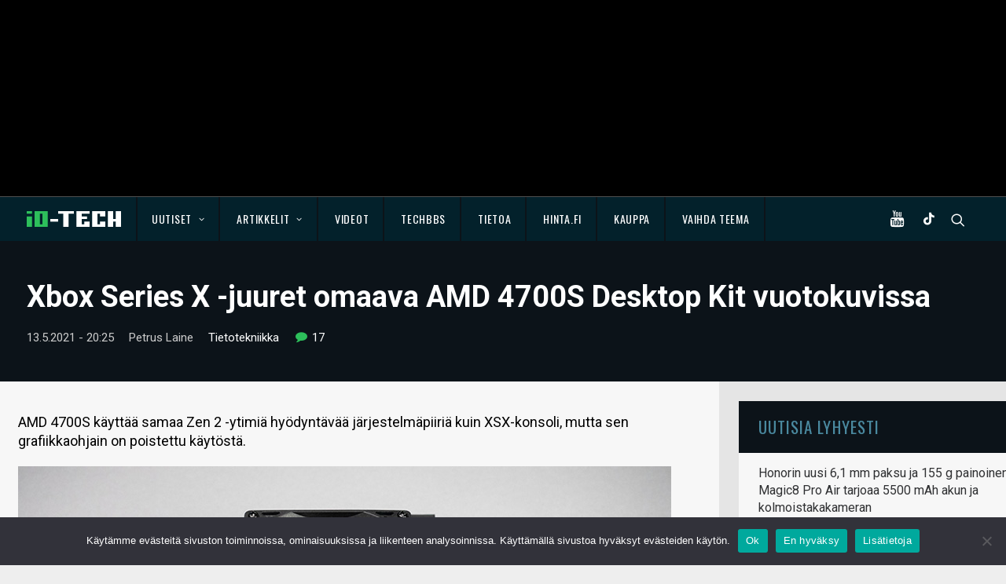

--- FILE ---
content_type: text/html; charset=UTF-8
request_url: https://www.io-tech.fi/uutinen/xbox-series-x-juuret-omaava-amd-4700s-desktop-kit-vuotokuvissa/
body_size: 23391
content:
<!DOCTYPE html>
<html class="no-touch" lang="fi" xmlns="http://www.w3.org/1999/xhtml">
<head>
<meta http-equiv="Content-Type" content="text/html; charset=UTF-8">
<meta name="viewport" content="width=device-width, initial-scale=1">
<link rel="profile" href="http://gmpg.org/xfn/11">
<link rel="pingback" href="https://www.io-tech.fi/xmlrpc.php">
<meta name='robots' content='index, follow, max-image-preview:large, max-snippet:-1, max-video-preview:-1' />

	<!-- This site is optimized with the Yoast SEO plugin v23.4 - https://yoast.com/wordpress/plugins/seo/ -->
	<title>Xbox Series X -juuret omaava AMD 4700S Desktop Kit vuotokuvissa - io-tech.fi</title>
	<link rel="canonical" href="https://www.io-tech.fi/uutinen/xbox-series-x-juuret-omaava-amd-4700s-desktop-kit-vuotokuvissa/" />
	<meta property="og:locale" content="fi_FI" />
	<meta property="og:type" content="article" />
	<meta property="og:title" content="Xbox Series X -juuret omaava AMD 4700S Desktop Kit vuotokuvissa - io-tech.fi" />
	<meta property="og:description" content="AMD 4700S käyttää samaa Zen 2 -ytimiä hyödyntävää järjestelmäpiiriä kuin XSX-konsoli, mutta sen grafiikkaohjain on poistettu käytöstä." />
	<meta property="og:url" content="https://www.io-tech.fi/uutinen/xbox-series-x-juuret-omaava-amd-4700s-desktop-kit-vuotokuvissa/" />
	<meta property="og:site_name" content="io-tech.fi" />
	<meta property="article:publisher" content="https://www.facebook.com/iotechfi/" />
	<meta property="og:image" content="https://www.io-tech.fi/wp-content/uploads/2021/05/amd-4700s-desktop-kit-20210513.jpg" />
	<meta property="og:image:width" content="831" />
	<meta property="og:image:height" content="468" />
	<meta property="og:image:type" content="image/jpeg" />
	<meta name="twitter:label1" content="Arvioitu lukuaika" />
	<meta name="twitter:data1" content="1 minuutti" />
	<!-- / Yoast SEO plugin. -->


<meta http-equiv="x-dns-prefetch-control" content="on">
<link href="https://app.ecwid.com" rel="preconnect" crossorigin />
<link href="https://ecomm.events" rel="preconnect" crossorigin />
<link href="https://d1q3axnfhmyveb.cloudfront.net" rel="preconnect" crossorigin />
<link href="https://dqzrr9k4bjpzk.cloudfront.net" rel="preconnect" crossorigin />
<link href="https://d1oxsl77a1kjht.cloudfront.net" rel="preconnect" crossorigin>
<link rel="prefetch" href="https://app.ecwid.com/script.js?125001767&data_platform=wporg&lang=fi" as="script"/>
<link rel="prerender" href="https://www.io-tech.fi/tekniikkaseikkailu/"/>
<link rel='dns-prefetch' href='//fonts.googleapis.com' />
<link rel='dns-prefetch' href='//www.googletagmanager.com' />
<link rel="alternate" type="application/rss+xml" title="io-tech.fi &raquo; syöte" href="https://www.io-tech.fi/feed/" />
<link rel="alternate" type="application/rss+xml" title="io-tech.fi &raquo; kommenttien syöte" href="https://www.io-tech.fi/comments/feed/" />
<link rel="alternate" type="application/rss+xml" title="io-tech.fi &raquo; Xbox Series X -juuret omaava AMD 4700S Desktop Kit vuotokuvissa kommenttien syöte" href="https://www.io-tech.fi/uutinen/xbox-series-x-juuret-omaava-amd-4700s-desktop-kit-vuotokuvissa/feed/" />
<script type="text/javascript">
/* <![CDATA[ */
window._wpemojiSettings = {"baseUrl":"https:\/\/s.w.org\/images\/core\/emoji\/14.0.0\/72x72\/","ext":".png","svgUrl":"https:\/\/s.w.org\/images\/core\/emoji\/14.0.0\/svg\/","svgExt":".svg","source":{"concatemoji":"https:\/\/www.io-tech.fi\/wp-includes\/js\/wp-emoji-release.min.js?ver=6.4.7"}};
/*! This file is auto-generated */
!function(i,n){var o,s,e;function c(e){try{var t={supportTests:e,timestamp:(new Date).valueOf()};sessionStorage.setItem(o,JSON.stringify(t))}catch(e){}}function p(e,t,n){e.clearRect(0,0,e.canvas.width,e.canvas.height),e.fillText(t,0,0);var t=new Uint32Array(e.getImageData(0,0,e.canvas.width,e.canvas.height).data),r=(e.clearRect(0,0,e.canvas.width,e.canvas.height),e.fillText(n,0,0),new Uint32Array(e.getImageData(0,0,e.canvas.width,e.canvas.height).data));return t.every(function(e,t){return e===r[t]})}function u(e,t,n){switch(t){case"flag":return n(e,"\ud83c\udff3\ufe0f\u200d\u26a7\ufe0f","\ud83c\udff3\ufe0f\u200b\u26a7\ufe0f")?!1:!n(e,"\ud83c\uddfa\ud83c\uddf3","\ud83c\uddfa\u200b\ud83c\uddf3")&&!n(e,"\ud83c\udff4\udb40\udc67\udb40\udc62\udb40\udc65\udb40\udc6e\udb40\udc67\udb40\udc7f","\ud83c\udff4\u200b\udb40\udc67\u200b\udb40\udc62\u200b\udb40\udc65\u200b\udb40\udc6e\u200b\udb40\udc67\u200b\udb40\udc7f");case"emoji":return!n(e,"\ud83e\udef1\ud83c\udffb\u200d\ud83e\udef2\ud83c\udfff","\ud83e\udef1\ud83c\udffb\u200b\ud83e\udef2\ud83c\udfff")}return!1}function f(e,t,n){var r="undefined"!=typeof WorkerGlobalScope&&self instanceof WorkerGlobalScope?new OffscreenCanvas(300,150):i.createElement("canvas"),a=r.getContext("2d",{willReadFrequently:!0}),o=(a.textBaseline="top",a.font="600 32px Arial",{});return e.forEach(function(e){o[e]=t(a,e,n)}),o}function t(e){var t=i.createElement("script");t.src=e,t.defer=!0,i.head.appendChild(t)}"undefined"!=typeof Promise&&(o="wpEmojiSettingsSupports",s=["flag","emoji"],n.supports={everything:!0,everythingExceptFlag:!0},e=new Promise(function(e){i.addEventListener("DOMContentLoaded",e,{once:!0})}),new Promise(function(t){var n=function(){try{var e=JSON.parse(sessionStorage.getItem(o));if("object"==typeof e&&"number"==typeof e.timestamp&&(new Date).valueOf()<e.timestamp+604800&&"object"==typeof e.supportTests)return e.supportTests}catch(e){}return null}();if(!n){if("undefined"!=typeof Worker&&"undefined"!=typeof OffscreenCanvas&&"undefined"!=typeof URL&&URL.createObjectURL&&"undefined"!=typeof Blob)try{var e="postMessage("+f.toString()+"("+[JSON.stringify(s),u.toString(),p.toString()].join(",")+"));",r=new Blob([e],{type:"text/javascript"}),a=new Worker(URL.createObjectURL(r),{name:"wpTestEmojiSupports"});return void(a.onmessage=function(e){c(n=e.data),a.terminate(),t(n)})}catch(e){}c(n=f(s,u,p))}t(n)}).then(function(e){for(var t in e)n.supports[t]=e[t],n.supports.everything=n.supports.everything&&n.supports[t],"flag"!==t&&(n.supports.everythingExceptFlag=n.supports.everythingExceptFlag&&n.supports[t]);n.supports.everythingExceptFlag=n.supports.everythingExceptFlag&&!n.supports.flag,n.DOMReady=!1,n.readyCallback=function(){n.DOMReady=!0}}).then(function(){return e}).then(function(){var e;n.supports.everything||(n.readyCallback(),(e=n.source||{}).concatemoji?t(e.concatemoji):e.wpemoji&&e.twemoji&&(t(e.twemoji),t(e.wpemoji)))}))}((window,document),window._wpemojiSettings);
/* ]]> */
</script>
<link rel='stylesheet' id='ecwid-theme-css-css' href='https://www.io-tech.fi/wp-content/plugins/ecwid-shopping-cart/css/themes/uncode.css?ver=7.0.4' type='text/css' media='all' />
<style id='wp-emoji-styles-inline-css' type='text/css'>

	img.wp-smiley, img.emoji {
		display: inline !important;
		border: none !important;
		box-shadow: none !important;
		height: 1em !important;
		width: 1em !important;
		margin: 0 0.07em !important;
		vertical-align: -0.1em !important;
		background: none !important;
		padding: 0 !important;
	}
</style>
<link rel='stylesheet' id='wp-block-library-css' href='https://www.io-tech.fi/wp-includes/css/dist/block-library/style.min.css?ver=6.4.7' type='text/css' media='all' />
<style id='classic-theme-styles-inline-css' type='text/css'>
/*! This file is auto-generated */
.wp-block-button__link{color:#fff;background-color:#32373c;border-radius:9999px;box-shadow:none;text-decoration:none;padding:calc(.667em + 2px) calc(1.333em + 2px);font-size:1.125em}.wp-block-file__button{background:#32373c;color:#fff;text-decoration:none}
</style>
<style id='global-styles-inline-css' type='text/css'>
body{--wp--preset--color--black: #000000;--wp--preset--color--cyan-bluish-gray: #abb8c3;--wp--preset--color--white: #ffffff;--wp--preset--color--pale-pink: #f78da7;--wp--preset--color--vivid-red: #cf2e2e;--wp--preset--color--luminous-vivid-orange: #ff6900;--wp--preset--color--luminous-vivid-amber: #fcb900;--wp--preset--color--light-green-cyan: #7bdcb5;--wp--preset--color--vivid-green-cyan: #00d084;--wp--preset--color--pale-cyan-blue: #8ed1fc;--wp--preset--color--vivid-cyan-blue: #0693e3;--wp--preset--color--vivid-purple: #9b51e0;--wp--preset--gradient--vivid-cyan-blue-to-vivid-purple: linear-gradient(135deg,rgba(6,147,227,1) 0%,rgb(155,81,224) 100%);--wp--preset--gradient--light-green-cyan-to-vivid-green-cyan: linear-gradient(135deg,rgb(122,220,180) 0%,rgb(0,208,130) 100%);--wp--preset--gradient--luminous-vivid-amber-to-luminous-vivid-orange: linear-gradient(135deg,rgba(252,185,0,1) 0%,rgba(255,105,0,1) 100%);--wp--preset--gradient--luminous-vivid-orange-to-vivid-red: linear-gradient(135deg,rgba(255,105,0,1) 0%,rgb(207,46,46) 100%);--wp--preset--gradient--very-light-gray-to-cyan-bluish-gray: linear-gradient(135deg,rgb(238,238,238) 0%,rgb(169,184,195) 100%);--wp--preset--gradient--cool-to-warm-spectrum: linear-gradient(135deg,rgb(74,234,220) 0%,rgb(151,120,209) 20%,rgb(207,42,186) 40%,rgb(238,44,130) 60%,rgb(251,105,98) 80%,rgb(254,248,76) 100%);--wp--preset--gradient--blush-light-purple: linear-gradient(135deg,rgb(255,206,236) 0%,rgb(152,150,240) 100%);--wp--preset--gradient--blush-bordeaux: linear-gradient(135deg,rgb(254,205,165) 0%,rgb(254,45,45) 50%,rgb(107,0,62) 100%);--wp--preset--gradient--luminous-dusk: linear-gradient(135deg,rgb(255,203,112) 0%,rgb(199,81,192) 50%,rgb(65,88,208) 100%);--wp--preset--gradient--pale-ocean: linear-gradient(135deg,rgb(255,245,203) 0%,rgb(182,227,212) 50%,rgb(51,167,181) 100%);--wp--preset--gradient--electric-grass: linear-gradient(135deg,rgb(202,248,128) 0%,rgb(113,206,126) 100%);--wp--preset--gradient--midnight: linear-gradient(135deg,rgb(2,3,129) 0%,rgb(40,116,252) 100%);--wp--preset--font-size--small: 13px;--wp--preset--font-size--medium: 20px;--wp--preset--font-size--large: 36px;--wp--preset--font-size--x-large: 42px;--wp--preset--spacing--20: 0.44rem;--wp--preset--spacing--30: 0.67rem;--wp--preset--spacing--40: 1rem;--wp--preset--spacing--50: 1.5rem;--wp--preset--spacing--60: 2.25rem;--wp--preset--spacing--70: 3.38rem;--wp--preset--spacing--80: 5.06rem;--wp--preset--shadow--natural: 6px 6px 9px rgba(0, 0, 0, 0.2);--wp--preset--shadow--deep: 12px 12px 50px rgba(0, 0, 0, 0.4);--wp--preset--shadow--sharp: 6px 6px 0px rgba(0, 0, 0, 0.2);--wp--preset--shadow--outlined: 6px 6px 0px -3px rgba(255, 255, 255, 1), 6px 6px rgba(0, 0, 0, 1);--wp--preset--shadow--crisp: 6px 6px 0px rgba(0, 0, 0, 1);}:where(.is-layout-flex){gap: 0.5em;}:where(.is-layout-grid){gap: 0.5em;}body .is-layout-flow > .alignleft{float: left;margin-inline-start: 0;margin-inline-end: 2em;}body .is-layout-flow > .alignright{float: right;margin-inline-start: 2em;margin-inline-end: 0;}body .is-layout-flow > .aligncenter{margin-left: auto !important;margin-right: auto !important;}body .is-layout-constrained > .alignleft{float: left;margin-inline-start: 0;margin-inline-end: 2em;}body .is-layout-constrained > .alignright{float: right;margin-inline-start: 2em;margin-inline-end: 0;}body .is-layout-constrained > .aligncenter{margin-left: auto !important;margin-right: auto !important;}body .is-layout-constrained > :where(:not(.alignleft):not(.alignright):not(.alignfull)){max-width: var(--wp--style--global--content-size);margin-left: auto !important;margin-right: auto !important;}body .is-layout-constrained > .alignwide{max-width: var(--wp--style--global--wide-size);}body .is-layout-flex{display: flex;}body .is-layout-flex{flex-wrap: wrap;align-items: center;}body .is-layout-flex > *{margin: 0;}body .is-layout-grid{display: grid;}body .is-layout-grid > *{margin: 0;}:where(.wp-block-columns.is-layout-flex){gap: 2em;}:where(.wp-block-columns.is-layout-grid){gap: 2em;}:where(.wp-block-post-template.is-layout-flex){gap: 1.25em;}:where(.wp-block-post-template.is-layout-grid){gap: 1.25em;}.has-black-color{color: var(--wp--preset--color--black) !important;}.has-cyan-bluish-gray-color{color: var(--wp--preset--color--cyan-bluish-gray) !important;}.has-white-color{color: var(--wp--preset--color--white) !important;}.has-pale-pink-color{color: var(--wp--preset--color--pale-pink) !important;}.has-vivid-red-color{color: var(--wp--preset--color--vivid-red) !important;}.has-luminous-vivid-orange-color{color: var(--wp--preset--color--luminous-vivid-orange) !important;}.has-luminous-vivid-amber-color{color: var(--wp--preset--color--luminous-vivid-amber) !important;}.has-light-green-cyan-color{color: var(--wp--preset--color--light-green-cyan) !important;}.has-vivid-green-cyan-color{color: var(--wp--preset--color--vivid-green-cyan) !important;}.has-pale-cyan-blue-color{color: var(--wp--preset--color--pale-cyan-blue) !important;}.has-vivid-cyan-blue-color{color: var(--wp--preset--color--vivid-cyan-blue) !important;}.has-vivid-purple-color{color: var(--wp--preset--color--vivid-purple) !important;}.has-black-background-color{background-color: var(--wp--preset--color--black) !important;}.has-cyan-bluish-gray-background-color{background-color: var(--wp--preset--color--cyan-bluish-gray) !important;}.has-white-background-color{background-color: var(--wp--preset--color--white) !important;}.has-pale-pink-background-color{background-color: var(--wp--preset--color--pale-pink) !important;}.has-vivid-red-background-color{background-color: var(--wp--preset--color--vivid-red) !important;}.has-luminous-vivid-orange-background-color{background-color: var(--wp--preset--color--luminous-vivid-orange) !important;}.has-luminous-vivid-amber-background-color{background-color: var(--wp--preset--color--luminous-vivid-amber) !important;}.has-light-green-cyan-background-color{background-color: var(--wp--preset--color--light-green-cyan) !important;}.has-vivid-green-cyan-background-color{background-color: var(--wp--preset--color--vivid-green-cyan) !important;}.has-pale-cyan-blue-background-color{background-color: var(--wp--preset--color--pale-cyan-blue) !important;}.has-vivid-cyan-blue-background-color{background-color: var(--wp--preset--color--vivid-cyan-blue) !important;}.has-vivid-purple-background-color{background-color: var(--wp--preset--color--vivid-purple) !important;}.has-black-border-color{border-color: var(--wp--preset--color--black) !important;}.has-cyan-bluish-gray-border-color{border-color: var(--wp--preset--color--cyan-bluish-gray) !important;}.has-white-border-color{border-color: var(--wp--preset--color--white) !important;}.has-pale-pink-border-color{border-color: var(--wp--preset--color--pale-pink) !important;}.has-vivid-red-border-color{border-color: var(--wp--preset--color--vivid-red) !important;}.has-luminous-vivid-orange-border-color{border-color: var(--wp--preset--color--luminous-vivid-orange) !important;}.has-luminous-vivid-amber-border-color{border-color: var(--wp--preset--color--luminous-vivid-amber) !important;}.has-light-green-cyan-border-color{border-color: var(--wp--preset--color--light-green-cyan) !important;}.has-vivid-green-cyan-border-color{border-color: var(--wp--preset--color--vivid-green-cyan) !important;}.has-pale-cyan-blue-border-color{border-color: var(--wp--preset--color--pale-cyan-blue) !important;}.has-vivid-cyan-blue-border-color{border-color: var(--wp--preset--color--vivid-cyan-blue) !important;}.has-vivid-purple-border-color{border-color: var(--wp--preset--color--vivid-purple) !important;}.has-vivid-cyan-blue-to-vivid-purple-gradient-background{background: var(--wp--preset--gradient--vivid-cyan-blue-to-vivid-purple) !important;}.has-light-green-cyan-to-vivid-green-cyan-gradient-background{background: var(--wp--preset--gradient--light-green-cyan-to-vivid-green-cyan) !important;}.has-luminous-vivid-amber-to-luminous-vivid-orange-gradient-background{background: var(--wp--preset--gradient--luminous-vivid-amber-to-luminous-vivid-orange) !important;}.has-luminous-vivid-orange-to-vivid-red-gradient-background{background: var(--wp--preset--gradient--luminous-vivid-orange-to-vivid-red) !important;}.has-very-light-gray-to-cyan-bluish-gray-gradient-background{background: var(--wp--preset--gradient--very-light-gray-to-cyan-bluish-gray) !important;}.has-cool-to-warm-spectrum-gradient-background{background: var(--wp--preset--gradient--cool-to-warm-spectrum) !important;}.has-blush-light-purple-gradient-background{background: var(--wp--preset--gradient--blush-light-purple) !important;}.has-blush-bordeaux-gradient-background{background: var(--wp--preset--gradient--blush-bordeaux) !important;}.has-luminous-dusk-gradient-background{background: var(--wp--preset--gradient--luminous-dusk) !important;}.has-pale-ocean-gradient-background{background: var(--wp--preset--gradient--pale-ocean) !important;}.has-electric-grass-gradient-background{background: var(--wp--preset--gradient--electric-grass) !important;}.has-midnight-gradient-background{background: var(--wp--preset--gradient--midnight) !important;}.has-small-font-size{font-size: var(--wp--preset--font-size--small) !important;}.has-medium-font-size{font-size: var(--wp--preset--font-size--medium) !important;}.has-large-font-size{font-size: var(--wp--preset--font-size--large) !important;}.has-x-large-font-size{font-size: var(--wp--preset--font-size--x-large) !important;}
.wp-block-navigation a:where(:not(.wp-element-button)){color: inherit;}
:where(.wp-block-post-template.is-layout-flex){gap: 1.25em;}:where(.wp-block-post-template.is-layout-grid){gap: 1.25em;}
:where(.wp-block-columns.is-layout-flex){gap: 2em;}:where(.wp-block-columns.is-layout-grid){gap: 2em;}
.wp-block-pullquote{font-size: 1.5em;line-height: 1.6;}
</style>
<link rel='stylesheet' id='XFWP-css' href='https://www.io-tech.fi/wp-content/plugins/XFWP/assets/XFWP.css?ver=25080629' type='text/css' media='all' />
<link rel='stylesheet' id='cookie-notice-front-css' href='https://www.io-tech.fi/wp-content/plugins/cookie-notice/css/front.min.css?ver=2.5.8' type='text/css' media='all' />
<link rel='stylesheet' id='ecwid-css-css' href='https://www.io-tech.fi/wp-content/plugins/ecwid-shopping-cart/css/frontend.css?ver=7.0.4' type='text/css' media='all' />
<link rel='stylesheet' id='uncodefont-google-css' href='//fonts.googleapis.com/css?family=Dosis%3A200%2C300%2Cregular%2C500%2C600%2C700%2C800%7COswald%3A300%2Cregular%2C700%7CRoboto%3A100%2C100italic%2C300%2C300italic%2Cregular%2Citalic%2C500%2C500italic%2C700%2C700italic%2C900%2C900italic%7CSource+Sans+Pro%3A200%2C200italic%2C300%2C300italic%2Cregular%2Citalic%2C600%2C600italic%2C700%2C700italic%2C900%2C900italic%7CSquada+One%3Aregular&#038;subset=latin%2Clatin-ext%2Cvietnamese%2Cgreek%2Ccyrillic-ext%2Ccyrillic%2Cgreek-ext&#038;ver=2.8.10' type='text/css' media='all' />
<link rel='stylesheet' id='uncode-style-css' href='https://www.io-tech.fi/wp-content/themes/uncode/library/css/style.css?ver=339218337' type='text/css' media='all' />
<style id='uncode-style-inline-css' type='text/css'>

@media (max-width: 959px) { .navbar-brand > * { height: 20px !important;}}
@media (min-width: 960px) { .limit-width { max-width: 1284px; margin: auto;}}
.menu-primary ul.menu-smart > li > a, .menu-primary ul.menu-smart li.dropdown > a, .menu-primary ul.menu-smart li.mega-menu > a, .vmenu-container ul.menu-smart > li > a, .vmenu-container ul.menu-smart li.dropdown > a { text-transform: uppercase; }
#changer-back-color { transition: background-color 1000ms cubic-bezier(0.25, 1, 0.5, 1) !important; } #changer-back-color > div { transition: opacity 1000ms cubic-bezier(0.25, 1, 0.5, 1) !important; } body.bg-changer-init.disable-hover .main-wrapper .style-light,  body.bg-changer-init.disable-hover .main-wrapper .style-light h1,  body.bg-changer-init.disable-hover .main-wrapper .style-light h2, body.bg-changer-init.disable-hover .main-wrapper .style-light h3, body.bg-changer-init.disable-hover .main-wrapper .style-light h4, body.bg-changer-init.disable-hover .main-wrapper .style-light h5, body.bg-changer-init.disable-hover .main-wrapper .style-light h6, body.bg-changer-init.disable-hover .main-wrapper .style-light a, body.bg-changer-init.disable-hover .main-wrapper .style-dark, body.bg-changer-init.disable-hover .main-wrapper .style-dark h1, body.bg-changer-init.disable-hover .main-wrapper .style-dark h2, body.bg-changer-init.disable-hover .main-wrapper .style-dark h3, body.bg-changer-init.disable-hover .main-wrapper .style-dark h4, body.bg-changer-init.disable-hover .main-wrapper .style-dark h5, body.bg-changer-init.disable-hover .main-wrapper .style-dark h6, body.bg-changer-init.disable-hover .main-wrapper .style-dark a { transition: color 1000ms cubic-bezier(0.25, 1, 0.5, 1) !important; }
</style>
<link rel='stylesheet' id='uncode-custom-style-css' href='https://www.io-tech.fi/wp-content/themes/uncode/library/css/style-custom.css?ver=1844782132' type='text/css' media='all' />
<link rel='stylesheet' id='child-style-css' href='https://www.io-tech.fi/wp-content/themes/io-tech/style.css?ver=339218337' type='text/css' media='all' />
<link rel='stylesheet' id='tablepress-default-css' href='https://www.io-tech.fi/wp-content/plugins/tablepress/css/build/default.css?ver=3.2.5' type='text/css' media='all' />
<link rel='stylesheet' id='uncode-icons-css' href='https://www.io-tech.fi/wp-content/themes/uncode/library/css/uncode-icons.css?ver=1844782132' type='text/css' media='all' />
<link rel='stylesheet' id='timed-content-css-css' href='https://www.io-tech.fi/wp-content/plugins/timed-content/css/timed-content.css?ver=2.95' type='text/css' media='all' />
<script type="text/javascript" src="https://www.io-tech.fi/wp-content/plugins/wp-views/vendor/toolset/common-es/public/toolset-common-es-frontend.js?ver=175000" id="toolset-common-es-frontend-js"></script>
<script type="text/javascript" id="cookie-notice-front-js-before">
/* <![CDATA[ */
var cnArgs = {"ajaxUrl":"https:\/\/www.io-tech.fi\/wp-admin\/admin-ajax.php","nonce":"49185ff11b","hideEffect":"fade","position":"bottom","onScroll":false,"onScrollOffset":100,"onClick":false,"cookieName":"cookie_notice_accepted","cookieTime":2592000,"cookieTimeRejected":2592000,"globalCookie":false,"redirection":false,"cache":false,"revokeCookies":false,"revokeCookiesOpt":"automatic"};
/* ]]> */
</script>
<script type="text/javascript" src="https://www.io-tech.fi/wp-content/plugins/cookie-notice/js/front.min.js?ver=2.5.8" id="cookie-notice-front-js"></script>
<script type="text/javascript" src="https://www.io-tech.fi/wp-includes/js/jquery/jquery.min.js?ver=3.7.1" id="jquery-core-js"></script>
<script type="text/javascript" src="https://www.io-tech.fi/wp-includes/js/jquery/jquery-migrate.min.js?ver=3.4.1" id="jquery-migrate-js"></script>
<script type="text/javascript" src="https://www.io-tech.fi/wp-content/plugins/sticky-menu-or-anything-on-scroll/assets/js/jq-sticky-anything.min.js?ver=2.1.1" id="stickyAnythingLib-js"></script>
<script type="text/javascript" src="/wp-content/themes/uncode/library/js/ai-uncode.js" id="uncodeAI" data-home="/" data-path="/" data-breakpoints-images="258,516,720,1032,1440,2064,2880" id="ai-uncode-js"></script>
<script type="text/javascript" id="uncode-init-js-extra">
/* <![CDATA[ */
var SiteParameters = {"days":"days","hours":"hours","minutes":"minutes","seconds":"seconds","constant_scroll":"off","scroll_speed":"1000","parallax_factor":"0.25","loading":"Loading\u2026","slide_name":"slide","slide_footer":"footer","ajax_url":"https:\/\/www.io-tech.fi\/wp-admin\/admin-ajax.php","nonce_adaptive_images":"edf90e1cec","nonce_srcset_async":"4aacb5c9a6","enable_debug":"","block_mobile_videos":"","is_frontend_editor":"","main_width":["1280","px"],"mobile_parallax_allowed":"","listen_for_screen_update":"1","wireframes_plugin_active":"","sticky_elements":"off","resize_quality":"90","register_metadata":"","bg_changer_time":"1000","update_wc_fragments":"1","optimize_shortpixel_image":"","menu_mobile_offcanvas_gap":"45","custom_cursor_selector":"[href], .trigger-overlay, .owl-next, .owl-prev, .owl-dot, input[type=\"submit\"], input[type=\"checkbox\"], button[type=\"submit\"], a[class^=\"ilightbox\"], .ilightbox-thumbnail, .ilightbox-prev, .ilightbox-next, .overlay-close, .unmodal-close, .qty-inset > span, .share-button li, .uncode-post-titles .tmb.tmb-click-area, .btn-link, .tmb-click-row .t-inside, .lg-outer button, .lg-thumb img, a[data-lbox], .uncode-close-offcanvas-overlay","mobile_parallax_animation":"","lbox_enhanced":"","native_media_player":"1","vimeoPlayerParams":"?autoplay=0","ajax_filter_key_search":"key","ajax_filter_key_unfilter":"unfilter","index_pagination_disable_scroll":"","index_pagination_scroll_to":"","uncode_wc_popup_cart_qty":"","uncode_adaptive":"1","ai_breakpoints":"258,516,720,1032,1440,2064,2880"};
/* ]]> */
</script>
<script type="text/javascript" src="https://www.io-tech.fi/wp-content/themes/uncode/library/js/init.js?ver=1844782132" id="uncode-init-js"></script>
<script type="text/javascript" src="https://www.io-tech.fi/wp-content/plugins/timed-content/js/timed-content.js?ver=2.95" id="timed-content_js-js"></script>
<script></script><link rel="https://api.w.org/" href="https://www.io-tech.fi/wp-json/" /><link rel="alternate" type="application/json" href="https://www.io-tech.fi/wp-json/wp/v2/uutinen/61892" /><link rel="EditURI" type="application/rsd+xml" title="RSD" href="https://www.io-tech.fi/xmlrpc.php?rsd" />
<meta name="generator" content="WordPress 6.4.7" />
<link rel='shortlink' href='https://www.io-tech.fi/?p=61892' />
<link rel="alternate" type="application/json+oembed" href="https://www.io-tech.fi/wp-json/oembed/1.0/embed?url=https%3A%2F%2Fwww.io-tech.fi%2Fuutinen%2Fxbox-series-x-juuret-omaava-amd-4700s-desktop-kit-vuotokuvissa%2F" />
<link rel="alternate" type="text/xml+oembed" href="https://www.io-tech.fi/wp-json/oembed/1.0/embed?url=https%3A%2F%2Fwww.io-tech.fi%2Fuutinen%2Fxbox-series-x-juuret-omaava-amd-4700s-desktop-kit-vuotokuvissa%2F&#038;format=xml" />
<script data-cfasync="false" data-no-optimize="1" type="text/javascript">
window.ec = window.ec || Object()
window.ec.config = window.ec.config || Object();
window.ec.config.enable_canonical_urls = true;

</script>
        <!--noptimize-->
        <script data-cfasync="false" type="text/javascript">
            window.ec = window.ec || Object();
            window.ec.config = window.ec.config || Object();
            window.ec.config.store_main_page_url = 'https://www.io-tech.fi/tekniikkaseikkailu/';
        </script>
        <!--/noptimize-->
        <meta name="generator" content="Site Kit by Google 1.165.0" /> <script> window.addEventListener("load",function(){ var c={script:false,link:false}; function ls(s) { if(!['script','link'].includes(s)||c[s]){return;}c[s]=true; var d=document,f=d.getElementsByTagName(s)[0],j=d.createElement(s); if(s==='script'){j.async=true;j.src='https://www.io-tech.fi/wp-content/plugins/wp-views/vendor/toolset/blocks/public/js/frontend.js?v=1.6.17';}else{ j.rel='stylesheet';j.href='https://www.io-tech.fi/wp-content/plugins/wp-views/vendor/toolset/blocks/public/css/style.css?v=1.6.17';} f.parentNode.insertBefore(j, f); }; function ex(){ls('script');ls('link')} window.addEventListener("scroll", ex, {once: true}); if (('IntersectionObserver' in window) && ('IntersectionObserverEntry' in window) && ('intersectionRatio' in window.IntersectionObserverEntry.prototype)) { var i = 0, fb = document.querySelectorAll("[class^='tb-']"), o = new IntersectionObserver(es => { es.forEach(e => { o.unobserve(e.target); if (e.intersectionRatio > 0) { ex();o.disconnect();}else{ i++;if(fb.length>i){o.observe(fb[i])}} }) }); if (fb.length) { o.observe(fb[i]) } } }) </script>
	<noscript>
		<link rel="stylesheet" href="https://www.io-tech.fi/wp-content/plugins/wp-views/vendor/toolset/blocks/public/css/style.css">
	</noscript>      <meta name="onesignal" content="wordpress-plugin"/>
            <script>

      window.OneSignalDeferred = window.OneSignalDeferred || [];

      OneSignalDeferred.push(function(OneSignal) {
        var oneSignal_options = {};
        window._oneSignalInitOptions = oneSignal_options;

        oneSignal_options['serviceWorkerParam'] = { scope: '/' };
oneSignal_options['serviceWorkerPath'] = 'OneSignalSDKWorker.js.php';

        OneSignal.Notifications.setDefaultUrl("https://www.io-tech.fi");

        oneSignal_options['wordpress'] = true;
oneSignal_options['appId'] = 'dc4fe4d3-8f97-4b21-8424-4b3bee0faef8';
oneSignal_options['allowLocalhostAsSecureOrigin'] = true;
oneSignal_options['welcomeNotification'] = { };
oneSignal_options['welcomeNotification']['title'] = "io-tech.fi";
oneSignal_options['welcomeNotification']['message'] = "Kiitos, kun tilasit ilmoitukset!";
oneSignal_options['path'] = "https://www.io-tech.fi/wp-content/plugins/onesignal-free-web-push-notifications/sdk_files/";
oneSignal_options['safari_web_id'] = "web.onesignal.auto.5093406a-927f-4c57-a877-608b6718a7cc";
oneSignal_options['persistNotification'] = false;
oneSignal_options['promptOptions'] = { };
oneSignal_options['promptOptions']['actionMessage'] = "Haluatko ilmoituksen, kun julkaisemme uuden uutisen tai artikkelin?";
oneSignal_options['promptOptions']['acceptButtonText'] = "Kyllä";
oneSignal_options['promptOptions']['cancelButtonText'] = "Ei kiitos";
oneSignal_options['promptOptions']['siteName'] = "https://io-tech.fi";
              OneSignal.init(window._oneSignalInitOptions);
              OneSignal.Slidedown.promptPush()      });

      function documentInitOneSignal() {
        var oneSignal_elements = document.getElementsByClassName("OneSignal-prompt");

        var oneSignalLinkClickHandler = function(event) { OneSignal.Notifications.requestPermission(); event.preventDefault(); };        for(var i = 0; i < oneSignal_elements.length; i++)
          oneSignal_elements[i].addEventListener('click', oneSignalLinkClickHandler, false);
      }

      if (document.readyState === 'complete') {
           documentInitOneSignal();
      }
      else {
           window.addEventListener("load", function(event){
               documentInitOneSignal();
          });
      }
    </script>
<link rel="icon" href="https://www.io-tech.fi/wp-content/uploads/2016/11/cropped-favicon-32x32.png" sizes="32x32" />
<link rel="icon" href="https://www.io-tech.fi/wp-content/uploads/2016/11/cropped-favicon-192x192.png" sizes="192x192" />
<link rel="apple-touch-icon" href="https://www.io-tech.fi/wp-content/uploads/2016/11/cropped-favicon-180x180.png" />
<meta name="msapplication-TileImage" content="https://www.io-tech.fi/wp-content/uploads/2016/11/cropped-favicon-270x270.png" />
		<style type="text/css" id="wp-custom-css">
			.filtteri { display: none !important; }
.view-toggle-element {padding-top: 15px;}
.post-share { display: none !important; }

.otsikko {
  font-family: Oswald;
  font-weight: 500;
  letter-spacing: .05em;
  text-transform: uppercase !important;
  margin: 0 !important;
  padding: 0 !important;
  color: #4A899F !important;
}

.uutinen h2 {
	margin: 25px 0 15px;
}

/* Varmistetaan, että kuva-alue on viitepiste palkille */
.artikkeli-slide .foto {
    position: relative;
    overflow: ; /* Pitää huolen, ettei palkki mene pyöristettyjen kulmien yli jos niitä on */
    display: block;
}

/* Vihreä palkki kuvan alareunaan */
.yhteistyo-palkki {
    position: absolute;
    bottom: 0;
    left: 0;
    right: 0;
    background-color: #2DBF5B; /* Vihreä väri, voit vaihtaa hex-koodia */
    color: #03212B;           /* Valkoinen teksti */
    text-align: center;
    padding: 6px 0;
    font-size: 11px;
    font-weight: bold;
    text-transform: uppercase;
    letter-spacing: 0.5px;
    pointer-events: none;     /* Sallii klikkausläpimenon alla olevaan linkkiin */
}

/* Mobiilimuotoilu (puhelimet ja pienet tabletit) */
@media only screen and (max-width: 600px) {
    .yhteistyo-palkki {
				margin-bottom: -5px;
        font-size: 9px !important;    /* Pienempi teksti */
        padding: 3px 0 2px 0 !important;    /* Kapeampi palkki pystysuunnassa */
        letter-spacing: 0.3px;        /* Tiiviimpi teksti */
        background-color: #2DBF5B; /* Hieman läpinäkyvyyttä */
    }
}		</style>
		<noscript><style> .wpb_animate_when_almost_visible { opacity: 1; }</style></noscript></head>
<body class="uutinen-template-default single single-uutinen postid-61892 single-format-standard  style-color-gyho-bg cookies-not-set group-blog hormenu-position-left hmenu hmenu-position-left header-full-width main-center-align menu-mobile-default mobile-parallax-not-allowed ilb-no-bounce unreg qw-body-scroll-disabled no-qty-fx views-template-uutinen-8211-single wpb-js-composer js-comp-ver-8.7.1 vc_responsive" data-border="0">
		<div id="vh_layout_help"></div><div class="body-borders" data-border="0"><div class="top-border body-border-shadow"></div><div class="right-border body-border-shadow"></div><div class="bottom-border body-border-shadow"></div><div class="left-border body-border-shadow"></div><div class="top-border style-light-bg"></div><div class="right-border style-light-bg"></div><div class="bottom-border style-light-bg"></div><div class="left-border style-light-bg"></div></div>	<div class="box-wrapper">
		<div class="box-container">
			<div id="dremiumi">
<ins data-revive-zoneid="1" data-revive-id="c1199256dc7f5c390b1aeeaa378b96c2"></ins>
<script async src="//www.io-tech.fi/mns/www/dvy/asyncjss.php"></script>
			</div>
		<script type="text/javascript">UNCODE.initBox();</script>
		<div class="menu-wrapper">
													
													<header id="masthead" class="navbar menu-primary menu-dark submenu-light style-dark-original menu-with-logo">
														<div class="menu-container style-color-dfgh-bg menu-borders">
															<div class="row-menu limit-width">
																<div class="row-menu-inner">
																	<div id="logo-container-mobile" class="col-lg-0 logo-container middle">
																		<div id="main-logo" class="navbar-header style-dark">
																			<a href="https://www.io-tech.fi/" class="navbar-brand" data-minheight="20"><div class="logo-image main-logo logo-skinnable" data-maxheight="20" style="height: 20px;"><img decoding="async" src="https://www.io-tech.fi/wp-content/uploads/2016/11/iotech-logo.svg" alt="logo" width="120" height="20" class="img-responsive" /></div></a>
																		</div>
																		<div class="mmb-container"><div class="mobile-additional-icons"></div><div class="mobile-menu-button mobile-menu-button-dark lines-button"><span class="lines"><span></span></span></div></div>
																	</div>
																	<div class="col-lg-12 main-menu-container middle">
																		<div class="menu-horizontal">
																			<div class="menu-horizontal-inner">
																				<div class="nav navbar-nav navbar-main navbar-nav-first"><ul id="menu-menu" class="menu-primary-inner menu-smart sm"><li id="menu-item-2584" class="menu-item menu-item-type-post_type menu-item-object-page menu-item-has-children menu-item-2584 dropdown menu-item-link"><a title="Uutiset" href="https://www.io-tech.fi/uutiset/" data-toggle="dropdown" class="dropdown-toggle" data-type="title">Uutiset<i class="fa fa-angle-down fa-dropdown"></i></a>
<ul role="menu" class="drop-menu">
	<li id="menu-item-23256" class="menu-item menu-item-type-custom menu-item-object-custom menu-item-23256"><a title="Lyhyesti" href="https://bbs.io-tech.fi/forums/uutisia-lyhyesti.84/">Lyhyesti<i class="fa fa-angle-right fa-dropdown"></i></a></li>
	<li id="menu-item-13971" class="menu-item menu-item-type-taxonomy menu-item-object-category current-uutinen-ancestor current-menu-parent current-uutinen-parent menu-item-13971"><a title="Tietotekniikka" href="https://www.io-tech.fi/category/tietotekniikka/">Tietotekniikka<i class="fa fa-angle-right fa-dropdown"></i></a></li>
	<li id="menu-item-13972" class="menu-item menu-item-type-taxonomy menu-item-object-category menu-item-13972"><a title="Mobiili" href="https://www.io-tech.fi/category/mobiili/">Mobiili<i class="fa fa-angle-right fa-dropdown"></i></a></li>
</ul>
</li>
<li id="menu-item-434" class="menu-item menu-item-type-post_type menu-item-object-page menu-item-has-children menu-item-434 dropdown menu-item-link"><a title="Artikkelit" href="https://www.io-tech.fi/artikkelit/" data-toggle="dropdown" class="dropdown-toggle" data-type="title">Artikkelit<i class="fa fa-angle-down fa-dropdown"></i></a>
<ul role="menu" class="drop-menu">
	<li id="menu-item-28894" class="menu-item menu-item-type-taxonomy menu-item-object-category current-uutinen-ancestor current-menu-parent current-uutinen-parent menu-item-has-children menu-item-28894 dropdown"><a title="Tietotekniikka" href="https://www.io-tech.fi/category/tietotekniikka/" data-type="title">Tietotekniikka<i class="fa fa-angle-down fa-dropdown"></i></a>
	<ul role="menu" class="drop-menu">
		<li id="menu-item-13964" class="menu-item menu-item-type-taxonomy menu-item-object-category menu-item-13964"><a title="Prosessorit" href="https://www.io-tech.fi/category/artikkelit/prosessorit-artikkelit/">Prosessorit<i class="fa fa-angle-right fa-dropdown"></i></a></li>
		<li id="menu-item-13965" class="menu-item menu-item-type-taxonomy menu-item-object-category menu-item-13965"><a title="Näytönohjaimet" href="https://www.io-tech.fi/category/artikkelit/naytonohjaimet-artikkelit/">Näytönohjaimet<i class="fa fa-angle-right fa-dropdown"></i></a></li>
		<li id="menu-item-13966" class="menu-item menu-item-type-taxonomy menu-item-object-category menu-item-13966"><a title="Emolevyt" href="https://www.io-tech.fi/category/artikkelit/emolevyt/">Emolevyt<i class="fa fa-angle-right fa-dropdown"></i></a></li>
		<li id="menu-item-14086" class="menu-item menu-item-type-taxonomy menu-item-object-category menu-item-14086"><a title="Muistit" href="https://www.io-tech.fi/category/artikkelit/muistit/">Muistit<i class="fa fa-angle-right fa-dropdown"></i></a></li>
		<li id="menu-item-20571" class="menu-item menu-item-type-taxonomy menu-item-object-category menu-item-20571"><a title="SSD" href="https://www.io-tech.fi/category/artikkelit/ssd/">SSD<i class="fa fa-angle-right fa-dropdown"></i></a></li>
		<li id="menu-item-14085" class="menu-item menu-item-type-taxonomy menu-item-object-category menu-item-14085"><a title="Jäähdytys" href="https://www.io-tech.fi/category/artikkelit/jaahdytys/">Jäähdytys<i class="fa fa-angle-right fa-dropdown"></i></a></li>
		<li id="menu-item-13968" class="menu-item menu-item-type-taxonomy menu-item-object-category menu-item-13968"><a title="Kotelot" href="https://www.io-tech.fi/category/artikkelit/kotelot/">Kotelot<i class="fa fa-angle-right fa-dropdown"></i></a></li>
		<li id="menu-item-20573" class="menu-item menu-item-type-taxonomy menu-item-object-category menu-item-20573"><a title="Hiiret ja näppäimistöt" href="https://www.io-tech.fi/category/artikkelit/hiiret-ja-nappaimistot/">Hiiret ja näppäimistöt<i class="fa fa-angle-right fa-dropdown"></i></a></li>
		<li id="menu-item-13969" class="menu-item menu-item-type-taxonomy menu-item-object-category menu-item-13969"><a title="Pelikannettavat" href="https://www.io-tech.fi/category/artikkelit/pelikannettavat/">Pelikannettavat<i class="fa fa-angle-right fa-dropdown"></i></a></li>
		<li id="menu-item-13970" class="menu-item menu-item-type-taxonomy menu-item-object-category menu-item-13970"><a title="Kannettavat" href="https://www.io-tech.fi/category/artikkelit/kannettavat/">Kannettavat<i class="fa fa-angle-right fa-dropdown"></i></a></li>
		<li id="menu-item-28892" class="menu-item menu-item-type-taxonomy menu-item-object-category menu-item-28892"><a title="Näytöt" href="https://www.io-tech.fi/category/artikkelit/naytot/">Näytöt<i class="fa fa-angle-right fa-dropdown"></i></a></li>
		<li id="menu-item-65193" class="menu-item menu-item-type-taxonomy menu-item-object-category menu-item-65193"><a title="Audio" href="https://www.io-tech.fi/category/artikkelit/audio/">Audio<i class="fa fa-angle-right fa-dropdown"></i></a></li>
		<li id="menu-item-28893" class="menu-item menu-item-type-taxonomy menu-item-object-category menu-item-28893"><a title="Tapahtumat" href="https://www.io-tech.fi/category/artikkelit/tapahtumat/">Tapahtumat<i class="fa fa-angle-right fa-dropdown"></i></a></li>
	</ul>
</li>
	<li id="menu-item-28896" class="menu-item menu-item-type-taxonomy menu-item-object-category menu-item-has-children menu-item-28896 dropdown"><a title="Mobiili" href="https://www.io-tech.fi/category/mobiili/" data-type="title">Mobiili<i class="fa fa-angle-down fa-dropdown"></i></a>
	<ul role="menu" class="drop-menu">
		<li id="menu-item-13967" class="menu-item menu-item-type-taxonomy menu-item-object-category menu-item-13967"><a title="Älypuhelimet" href="https://www.io-tech.fi/category/artikkelit/alypuhelimet/">Älypuhelimet<i class="fa fa-angle-right fa-dropdown"></i></a></li>
		<li id="menu-item-20574" class="menu-item menu-item-type-taxonomy menu-item-object-category menu-item-20574"><a title="Taulutietokoneet" href="https://www.io-tech.fi/category/artikkelit/taulutietokoneet/">Taulutietokoneet<i class="fa fa-angle-right fa-dropdown"></i></a></li>
		<li id="menu-item-20572" class="menu-item menu-item-type-taxonomy menu-item-object-category menu-item-20572"><a title="Älykellot" href="https://www.io-tech.fi/category/artikkelit/alykellot/">Älykellot<i class="fa fa-angle-right fa-dropdown"></i></a></li>
	</ul>
</li>
	<li id="menu-item-23255" class="menu-item menu-item-type-taxonomy menu-item-object-category menu-item-23255"><a title="Yhteistyökampanjat" href="https://www.io-tech.fi/category/artikkelit/yhteistyokampanjat/">Yhteistyökampanjat<i class="fa fa-angle-right fa-dropdown"></i></a></li>
</ul>
</li>
<li id="menu-item-55982" class="menu-item menu-item-type-custom menu-item-object-custom menu-item-55982 menu-item-link"><a title="Videot" href="https://www.io-tech.fi/tag/video/">Videot<i class="fa fa-angle-right fa-dropdown"></i></a></li>
<li id="menu-item-63" class="menu-item menu-item-type-custom menu-item-object-custom menu-item-63 menu-item-link"><a title="TechBBS" href="https://bbs.io-tech.fi/">TechBBS<i class="fa fa-angle-right fa-dropdown"></i></a></li>
<li id="menu-item-5123" class="menu-item menu-item-type-post_type menu-item-object-page menu-item-5123 menu-item-link"><a title="Tietoa" href="https://www.io-tech.fi/info/">Tietoa<i class="fa fa-angle-right fa-dropdown"></i></a></li>
<li id="menu-item-64" class="menu-item menu-item-type-custom menu-item-object-custom menu-item-64 menu-item-link"><a title="Hinta.fi" target="_blank" href="https://hinta.fi">Hinta.fi<i class="fa fa-angle-right fa-dropdown"></i></a></li>
<li id="menu-item-105587" class="menu-item menu-item-type-custom menu-item-object-custom menu-item-105587 menu-item-link"><a title="Kauppa" href="https://kauppa.io-tech.fi">Kauppa<i class="fa fa-angle-right fa-dropdown"></i></a></li>
<li id="menu-item-8949" class="vaaleateema menu-item menu-item-type-custom menu-item-object-custom menu-item-8949 menu-item-link"><a title="Vaihda teema" href="https://www.io-tech.fi/?theme-switch=io-tech">Vaihda teema<i class="fa fa-angle-right fa-dropdown"></i></a></li>
<li id="menu-item-8952" class="tummateema menu-item menu-item-type-custom menu-item-object-custom menu-item-8952 menu-item-link"><a title="Vaihda teema" href="https://www.io-tech.fi/?theme-switch=io-tech-dark">Vaihda teema<i class="fa fa-angle-right fa-dropdown"></i></a></li>
</ul></div><div class="uncode-close-offcanvas-mobile lines-button close navbar-mobile-el"><span class="lines"></span></div><div class="nav navbar-nav navbar-nav-last navbar-extra-icons"><ul class="menu-smart sm menu-icons menu-smart-social"><li class="menu-item-link social-icon tablet-hidden mobile-hidden social-101458"><a href="http://youtube.com/io-tech" class="social-menu-link" target="_blank"><i class="fa fa-youtube"></i></a></li><li class="menu-item-link social-icon tablet-hidden mobile-hidden social-564575"><a href="https://www.tiktok.com/@iotechfi" class="social-menu-link" target="_blank"><i class="fa fa-tiktok"></i></a></li><li class="menu-item-link search-icon style-dark dropdown "><a href="#" class="trigger-overlay search-icon" data-area="search" data-container="box-container">
													<i class="fa fa-search3"></i><span class="desktop-hidden"><span>Haku</span></span><i class="fa fa-angle-down fa-dropdown desktop-hidden"></i>
													</a><ul role="menu" class="drop-menu desktop-hidden">
														<li>
															<form class="search" method="get" action="https://www.io-tech.fi/">
																<input type="search" class="search-field no-livesearch" placeholder="Hae sivustolta..." value="" name="s" title="Hae sivustolta..." /></form>
														</li>
													</ul></li></ul></div><div class="desktop-hidden menu-accordion-secondary">
														 							</div></div>
																		</div>
																	</div>
																</div>
															</div></div>
													</header>
												</div>			<script type="text/javascript">UNCODE.fixMenuHeight();</script>
			<div class="main-wrapper">
				<div class="main-container">
					<div class="page-wrapper">
						<div class="sections-container">
<div id="page-header"><div class="header-wrapper header-uncode-block">
									<div data-parent="true" class="vc_row style-color-170833-bg row-container" id="row-unique-0"><div class="row single-top-padding single-bottom-padding double-h-padding limit-width row-parent row-header" data-minheight="160"><div class="wpb_row row-inner"><div class="wpb_column pos-middle pos-center align_left column_parent col-lg-12 single-internal-gutter"><div class="uncol style-dark"  ><div class="uncoltable"><div class="uncell no-block-padding" ><div class="uncont"><div class="uncode_text_column" ><div class="artikkeli-header">
	<h1 class="">Xbox Series X -juuret omaava AMD 4700S Desktop Kit vuotokuvissa</h1>
	<div class="metat">
		<span class="aika">13.5.2021 - 20:25</span>
		<span class="tekija">Petrus Laine</span>
		<span class="kategoriat"><a href="https://www.io-tech.fi/category/tietotekniikka/">Tietotekniikka</a></span>
     	<a href="https://www.io-tech.fi/uutinen/xbox-series-x-juuret-omaava-amd-4700s-desktop-kit-vuotokuvissa/#comments"><span class="kommentit"><i class="fa fa-comment fa-1x fa-fw"></i> 17</span></a>
  	</div>
</div>

</div></div></div></div></div></div><script id="script-row-unique-0" data-row="script-row-unique-0" type="text/javascript" class="vc_controls">UNCODE.initRow(document.getElementById("row-unique-0"));</script></div></div></div></div></div><script type="text/javascript">UNCODE.initHeader();</script><article id="post-61892" class="page-body style-color-lxmt-bg post-61892 uutinen type-uutinen status-publish format-standard has-post-thumbnail hentry category-tietotekniikka tag-amd tag-amd-4700s tag-amd-4700s-desktop-kit tag-xbox-series-x">
          <div class="post-wrapper">
          	<div class="post-body"><div class="row-container">
        							<div class="row row-parent col-std-gutter double-top-padding no-bottom-padding limit-width">
												<div class="row-inner">
													<div class="col-lg-8">
											<div class="ingressi">AMD 4700S käyttää samaa Zen 2 -ytimiä hyödyntävää järjestelmäpiiriä kuin XSX-konsoli, mutta sen grafiikkaohjain on poistettu käytöstä.</div><img width="831" height="468" src="https://www.io-tech.fi/wp-content/uploads/2021/05/amd-4700s-desktop-kit-20210513.jpg" class="paakuva wp-post-image" alt="" decoding="async" /><div class="post-content style-light double-bottom-padding"><p>Uutisoimme jokin aika sitten AMD 4700S -prosessorista, jonka takaa löytyy Microsoftin Xbox Series X -konsolista tuttu järjestelmäpiiri grafiikkaohjain pois kytkettynä. Nyt Suomessakin joidenkin kauppojen listaama AMD 4700S Desktop Kit on päässyt hymyilemään kameralle.</p>
<p>Desktop Kit rakentuu mini-ITX-kokoluokkaakin pienemmälle emolevylle, josta on turha etsiä muistiliittimiä. AMD 4700S -prosessorin parina on 16 Gt GDDR6-muistia, erillinen piirisarja ja yksinäinen PCI Express x16 -liitäntä erillistä näytönohjainta varten.</p>
<p>Virransyöttöä varten emolevyltä löytyy 24-pinninen ATX-virtaliitin ja 8-pinninen prosessorin lisävirtaliitin. Tallennustilaa voi asentaa kahden SATA-liittimen jatkoksi ja emolevyn I/O-paneelista löytyy neljä USB 2.0- ja neljä USB 3.x -liitintä (Type-A), verkkoliitin ja kolme ääniliitäntää.</p>
<p>Aiempien vuotojen mukaan prosessorin 8 Zen 2 -ydintä toimisivat maksimissaan 4 GHz:n Boost-kellotaajuudella ja niiden tukena olisi 12 Mt L3-välimuistia. Desktop Kit -paketille oli AMD:n sivuilla jonkin aikaa myös ajurit, mutta ne tukisivut löytyvät enää <a href="https://web.archive.org/web/20210427113043/https://www.amd.com/en/support/desktop-kit/amd-4700s-desktop-kit/amd-4700s-desktop-kit" target="_blank" rel="noopener noreferrer">Wayback Machinella</a>.</p>
<p>Lähde: <a href="https://twitter.com/disclosuzen/status/1391649129638469635" target="_blank" rel="noopener noreferrer">Disclosuzen @ Twitter</a>, <a href="https://hothardware.com/news/amd-4700s-zen-2-pc-kit-disabled-xbox-series-x-apu-pictured" target="_blank" rel="noopener noreferrer">HotHardware</a></p>
<div class="widget-container post-tag-container uncont text-"><div class="tagcloud"><a href="https://www.io-tech.fi/tag/amd/" class="tag-cloud-link tag-link-15 tag-link-position-1" style="font-size: 11px;">AMD</a>
<a href="https://www.io-tech.fi/tag/amd-4700s/" class="tag-cloud-link tag-link-4589 tag-link-position-2" style="font-size: 11px;">AMD 4700S</a>
<a href="https://www.io-tech.fi/tag/amd-4700s-desktop-kit/" class="tag-cloud-link tag-link-4644 tag-link-position-3" style="font-size: 11px;">AMD 4700S Desktop Kit</a>
<a href="https://www.io-tech.fi/tag/xbox-series-x/" class="tag-cloud-link tag-link-3267 tag-link-position-4" style="font-size: 11px;">Xbox Series X</a></div></div></div><div class="post-footer post-footer-light style-light no-top-padding double-bottom-padding"><div class="post-share">
	          						<div class="detail-container margin-auto">
													<div class="share-button share-buttons share-inline only-icon"></div>
												</div>
											</div><div data-name="commenta-area">
<div id="comments" class="comments-area">

	
			<p><a href="https://bbs.io-tech.fi/categories/ajankohtaista.22/">Kommentoi uutista tai artikkelia foorumilla</a> (Kommentointi sivuston puolella toistaiseksi pois käytöstä)</p>
		<p><a href="https://www.io-tech.fi/palaute">Lähetä palautetta / raportoi kirjoitusvirheestä</a></p>



		<h5 class="comments-title">
			17 kommenttia		</h5>
		
		<div class="comment-list">
			
			<section class="comments-list">

		
			<article class="comment byuser comment-author-juoksuankka even thread-even depth-1" id="comment-281787" itemscope itemtype="http://schema.org/Comment">
				<div class="comment-content post-content" itemprop="text">
					<figure class="gravatar"><img alt='' src='https://secure.gravatar.com/avatar/76b3932a0497018ce5816723a6b768c9?s=256&#038;d=mm&#038;r=g' srcset='https://secure.gravatar.com/avatar/76b3932a0497018ce5816723a6b768c9?s=512&#038;d=mm&#038;r=g 2x' class='avatar avatar-256 photo' height='256' width='256' loading='lazy' decoding='async'/></figure>
					<div class="comment-meta post-meta" role="complementary">
						<div class="comment-author headings-style">
							<span  class="comment-author-link">juoksuankka</span>						</div>
						<time class="comment-meta-item" datetime="2021-05-14T12:44+03:00" itemprop="datePublished"><span>14.5.2021</span></time>
																		<p>Mitä tällä olisi tarkoitus tehdä? Olisiko siitä kenties halvaksi pelikoneeksi?</p>
						<a rel="nofollow" class="comment-reply-login" href="https://www.io-tech.fi/wp-login.php?redirect_to=https%3A%2F%2Fwww.io-tech.fi%2Fuutinen%2Fxbox-series-x-juuret-omaava-amd-4700s-desktop-kit-vuotokuvissa%2F">Kirjaudu sisään vastataksesi</a>					</div>
				</div>

		
			</article>

		
			<article class="comment byuser comment-author-kaotik bypostauthor odd alt thread-odd thread-alt depth-1" id="comment-281790" itemscope itemtype="http://schema.org/Comment">
				<div class="comment-content post-content" itemprop="text">
					<figure class="gravatar"><img alt='' src='https://secure.gravatar.com/avatar/fdd06355ed2c904b4288e360408b3dbd?s=256&#038;d=mm&#038;r=g' srcset='https://secure.gravatar.com/avatar/fdd06355ed2c904b4288e360408b3dbd?s=512&#038;d=mm&#038;r=g 2x' class='avatar avatar-256 photo' height='256' width='256' loading='lazy' decoding='async'/></figure>
					<div class="comment-meta post-meta" role="complementary">
						<div class="comment-author headings-style">
							<a class="comment-author-link" href="https://bbs.io-tech.fi/members/kaotik.5/" itemprop="author" rel="nofollow">Kaotik</a>						</div>
						<time class="comment-meta-item" datetime="2021-05-14T12:50+03:00" itemprop="datePublished"><span>14.5.2021</span></time>
																		<div class="bbWrapper">
<blockquote class="bbCodeBlock bbCodeBlock--expandable bbCodeBlock--quote">
<div class="bbCodeBlock-title">
<p>				<a href="/goto/post?id=8799442"
					class="bbCodeBlock-sourceJump"
					data-xf-click="attribution"
					data-content-selector="#post-8799442">juoksuankka sanoi</a></p></div>
<div class="bbCodeBlock-content">
<div class="bbCodeBlock-expandContent ">
			Mitä tällä olisi tarkoitus tehdä? Olisiko siitä kenties halvaksi pelikoneeksi?
		</div>
<div class="bbCodeBlock-expandLink"><a>Napsauta laajentaaksesi&#8230;</a></div>
</p></div>
</blockquote>
<p>8-ytiminen Zen 2, jos hinta on kohdallaan vrt prossut miksei, mutta mitään benchejä ei vielä taida olla onko tuo XSX versio kellolta kellolle yhtä nopea, hitaamp vai nopeampi kuin Ryzen 3000 -sarjan prossut</p></div>
						<a rel="nofollow" class="comment-reply-login" href="https://www.io-tech.fi/wp-login.php?redirect_to=https%3A%2F%2Fwww.io-tech.fi%2Fuutinen%2Fxbox-series-x-juuret-omaava-amd-4700s-desktop-kit-vuotokuvissa%2F">Kirjaudu sisään vastataksesi</a>					</div>
				</div>

		
			</article>

		
			<article class="comment byuser comment-author-hannibal even thread-even depth-1" id="comment-281819" itemscope itemtype="http://schema.org/Comment">
				<div class="comment-content post-content" itemprop="text">
					<figure class="gravatar"><img alt='' src='https://secure.gravatar.com/avatar/79dbac1cedccc2e754b9c74591ce8df9?s=256&#038;d=mm&#038;r=g' srcset='https://secure.gravatar.com/avatar/79dbac1cedccc2e754b9c74591ce8df9?s=512&#038;d=mm&#038;r=g 2x' class='avatar avatar-256 photo' height='256' width='256' loading='lazy' decoding='async'/></figure>
					<div class="comment-meta post-meta" role="complementary">
						<div class="comment-author headings-style">
							<span  class="comment-author-link">Hannibal</span>						</div>
						<time class="comment-meta-item" datetime="2021-05-14T20:28+03:00" itemprop="datePublished"><span>14.5.2021</span></time>
																		<p>Jotain testejä on tippunut ja hieman alle 4000 sarjan taitaa jäädä nopeuksissa. Mutta hintahan sen sitten lopulta ratkaisee.</p>
						<a rel="nofollow" class="comment-reply-login" href="https://www.io-tech.fi/wp-login.php?redirect_to=https%3A%2F%2Fwww.io-tech.fi%2Fuutinen%2Fxbox-series-x-juuret-omaava-amd-4700s-desktop-kit-vuotokuvissa%2F">Kirjaudu sisään vastataksesi</a>					</div>
				</div>

		
			</article>

		
			<article class="comment byuser comment-author-hkultala odd alt thread-odd thread-alt depth-1" id="comment-281922" itemscope itemtype="http://schema.org/Comment">
				<div class="comment-content post-content" itemprop="text">
					<figure class="gravatar"><img alt='' src='https://secure.gravatar.com/avatar/e57ab28069a92b78108b26141bdc579f?s=256&#038;d=mm&#038;r=g' srcset='https://secure.gravatar.com/avatar/e57ab28069a92b78108b26141bdc579f?s=512&#038;d=mm&#038;r=g 2x' class='avatar avatar-256 photo' height='256' width='256' loading='lazy' decoding='async'/></figure>
					<div class="comment-meta post-meta" role="complementary">
						<div class="comment-author headings-style">
							<a class="comment-author-link" href="https://bbs.io-tech.fi/members/hkultala.4329/" itemprop="author" rel="nofollow">hkultala</a>						</div>
						<time class="comment-meta-item" datetime="2021-05-16T23:39+03:00" itemprop="datePublished"><span>16.5.2021</span></time>
																		<div class="bbWrapper">Kyseessä olisi paljon mielenkiintoisempi/hyödyllisempi vempain, jos se integroitu näyttis olisi kytkettynä päälle.</p>
<p>Mutta ehkä näiden idea on hyödyntää ne piirit, joissa näyttis on liian rikki, ettei kelpaa xboxeihin?</p>
<p>Olisikohan välimuistin määrä muuten väärin, että todellisuudessa on 2*4 MiB L3sta ja 8*512k L2sta, ja joku on vaan laskenut kaikki yhteen sen määrää mainostaessaan?</p></div>
						<a rel="nofollow" class="comment-reply-login" href="https://www.io-tech.fi/wp-login.php?redirect_to=https%3A%2F%2Fwww.io-tech.fi%2Fuutinen%2Fxbox-series-x-juuret-omaava-amd-4700s-desktop-kit-vuotokuvissa%2F">Kirjaudu sisään vastataksesi</a>					</div>
				</div>

		
			</article>

		
			<article class="comment byuser comment-author-kaotik bypostauthor even thread-even depth-1" id="comment-281923" itemscope itemtype="http://schema.org/Comment">
				<div class="comment-content post-content" itemprop="text">
					<figure class="gravatar"><img alt='' src='https://secure.gravatar.com/avatar/fdd06355ed2c904b4288e360408b3dbd?s=256&#038;d=mm&#038;r=g' srcset='https://secure.gravatar.com/avatar/fdd06355ed2c904b4288e360408b3dbd?s=512&#038;d=mm&#038;r=g 2x' class='avatar avatar-256 photo' height='256' width='256' loading='lazy' decoding='async'/></figure>
					<div class="comment-meta post-meta" role="complementary">
						<div class="comment-author headings-style">
							<a class="comment-author-link" href="https://bbs.io-tech.fi/members/kaotik.5/" itemprop="author" rel="nofollow">Kaotik</a>						</div>
						<time class="comment-meta-item" datetime="2021-05-16T23:47+03:00" itemprop="datePublished"><span>16.5.2021</span></time>
																		<div class="bbWrapper">
<blockquote class="bbCodeBlock bbCodeBlock--expandable bbCodeBlock--quote">
<div class="bbCodeBlock-title">
<p>				<a href="/goto/post?id=8811829"
					class="bbCodeBlock-sourceJump"
					data-xf-click="attribution"
					data-content-selector="#post-8811829">hkultala sanoi</a></p></div>
<div class="bbCodeBlock-content">
<div class="bbCodeBlock-expandContent ">
			Kyseessä olisi paljon mielenkiintoisempi/hyödyllisempi vempain, jos se integroitu näyttis olisi kytkettynä päälle.</p>
<p>Mutta ehkä näiden idea on hyödyntää ne piirit, joissa näyttis on liian rikki, ettei kelpaa xboxeihin?</p>
<p>Olisikohan välimuistin määrä muuten väärin, että todellisuudessa on 2*4 MiB L3sta ja 8*512k L2sta, ja joku on vaan laskenut kaikki yhteen sen määrää mainostaessaan?
		</p></div>
<div class="bbCodeBlock-expandLink"><a>Napsauta laajentaaksesi&#8230;</a></div>
</p></div>
</blockquote>
<p>Juu hylkypiirejä nämä ilman muuta on, todennäköisesti GPU voisi toimia tietyllä CU-yksikkömäärällä mutta syystä x päätetty kytkeä kokonaan pois. Durango+:ssa oli GPU käytössä muistaakseni<br />
Voi hyvin muuten olla tuo välimuisti noinkin yksinkertaisesti selitetty.</div>
						<a rel="nofollow" class="comment-reply-login" href="https://www.io-tech.fi/wp-login.php?redirect_to=https%3A%2F%2Fwww.io-tech.fi%2Fuutinen%2Fxbox-series-x-juuret-omaava-amd-4700s-desktop-kit-vuotokuvissa%2F">Kirjaudu sisään vastataksesi</a>					</div>
				</div>

		
			</article>

		
			<article class="comment byuser comment-author-9700-pro odd alt thread-odd thread-alt depth-1" id="comment-281932" itemscope itemtype="http://schema.org/Comment">
				<div class="comment-content post-content" itemprop="text">
					<figure class="gravatar"><img alt='' src='https://secure.gravatar.com/avatar/8d9f1b4592e165bdd63fa968d610e3a3?s=256&#038;d=mm&#038;r=g' srcset='https://secure.gravatar.com/avatar/8d9f1b4592e165bdd63fa968d610e3a3?s=512&#038;d=mm&#038;r=g 2x' class='avatar avatar-256 photo' height='256' width='256' loading='lazy' decoding='async'/></figure>
					<div class="comment-meta post-meta" role="complementary">
						<div class="comment-author headings-style">
							<a class="comment-author-link" href="https://bbs.io-tech.fi/members/jill-valentine.648/" itemprop="author" rel="nofollow">Jill Valentine</a>						</div>
						<time class="comment-meta-item" datetime="2021-05-17T08:36+03:00" itemprop="datePublished"><span>17.5.2021</span></time>
																		<div class="bbWrapper">
<blockquote class="bbCodeBlock bbCodeBlock--expandable bbCodeBlock--quote">
<div class="bbCodeBlock-title">
<p>				<a href="/goto/post?id=8811829"
					class="bbCodeBlock-sourceJump"
					data-xf-click="attribution"
					data-content-selector="#post-8811829">hkultala sanoi</a></p></div>
<div class="bbCodeBlock-content">
<div class="bbCodeBlock-expandContent ">
			Kyseessä olisi paljon mielenkiintoisempi/hyödyllisempi vempain, jos se integroitu näyttis olisi kytkettynä päälle.
		</div>
<div class="bbCodeBlock-expandLink"><a>Napsauta laajentaaksesi&#8230;</a></div>
</p></div>
</blockquote>
<p>No tämä, hemmetin hyvä HTPC runko olisi sellaisena.</p></div>
						<a rel="nofollow" class="comment-reply-login" href="https://www.io-tech.fi/wp-login.php?redirect_to=https%3A%2F%2Fwww.io-tech.fi%2Fuutinen%2Fxbox-series-x-juuret-omaava-amd-4700s-desktop-kit-vuotokuvissa%2F">Kirjaudu sisään vastataksesi</a>					</div>
				</div>

		
			</article>

		
			<article class="comment byuser comment-author-hik even thread-even depth-1" id="comment-281944" itemscope itemtype="http://schema.org/Comment">
				<div class="comment-content post-content" itemprop="text">
					<figure class="gravatar"><img alt='' src='https://secure.gravatar.com/avatar/29964ec41da919219e01a3d7fb0831c3?s=256&#038;d=mm&#038;r=g' srcset='https://secure.gravatar.com/avatar/29964ec41da919219e01a3d7fb0831c3?s=512&#038;d=mm&#038;r=g 2x' class='avatar avatar-256 photo' height='256' width='256' loading='lazy' decoding='async'/></figure>
					<div class="comment-meta post-meta" role="complementary">
						<div class="comment-author headings-style">
							<a class="comment-author-link" href="https://bbs.io-tech.fi/members/hik.12053/" itemprop="author" rel="nofollow">hik</a>						</div>
						<time class="comment-meta-item" datetime="2021-05-17T12:35+03:00" itemprop="datePublished"><span>17.5.2021</span></time>
																		<div class="bbWrapper">Omituinen ajatus käyttää luultavasti kallista ja latenssisempaa GDDR6-muistia kun näytönohjain puuttuu.<br />
Kiinnostaa tietää Aida-kaistat ja latenssit kun tulevat tietoon.</div>
						<a rel="nofollow" class="comment-reply-login" href="https://www.io-tech.fi/wp-login.php?redirect_to=https%3A%2F%2Fwww.io-tech.fi%2Fuutinen%2Fxbox-series-x-juuret-omaava-amd-4700s-desktop-kit-vuotokuvissa%2F">Kirjaudu sisään vastataksesi</a>					</div>
				</div>

		
			</article>

		
			<article class="comment byuser comment-author-ratkakapu odd alt thread-odd thread-alt depth-1" id="comment-281945" itemscope itemtype="http://schema.org/Comment">
				<div class="comment-content post-content" itemprop="text">
					<figure class="gravatar"><img alt='' src='https://secure.gravatar.com/avatar/61860d4a8bb345f6bd87b1b54db82c32?s=256&#038;d=mm&#038;r=g' srcset='https://secure.gravatar.com/avatar/61860d4a8bb345f6bd87b1b54db82c32?s=512&#038;d=mm&#038;r=g 2x' class='avatar avatar-256 photo' height='256' width='256' loading='lazy' decoding='async'/></figure>
					<div class="comment-meta post-meta" role="complementary">
						<div class="comment-author headings-style">
							<a class="comment-author-link" href="https://bbs.io-tech.fi/members/ratkakapu.7818/" itemprop="author" rel="nofollow">ratkakapu</a>						</div>
						<time class="comment-meta-item" datetime="2021-05-17T12:46+03:00" itemprop="datePublished"><span>17.5.2021</span></time>
																		<div class="bbWrapper">
<blockquote class="bbCodeBlock bbCodeBlock--expandable bbCodeBlock--quote">
<div class="bbCodeBlock-title">
<p>				<a href="/goto/post?id=8813603"
					class="bbCodeBlock-sourceJump"
					data-xf-click="attribution"
					data-content-selector="#post-8813603">hik sanoi</a></p></div>
<div class="bbCodeBlock-content">
<div class="bbCodeBlock-expandContent ">
			Omituinen ajatus käyttää luultavasti kallista ja latenssisempaa GDDR6-muistia kun näytönohjain puuttuu.<br />
Kiinnostaa tietää Aida-kaistat ja latenssit kun tulevat tietoon.
		</div>
<div class="bbCodeBlock-expandLink"><a>Napsauta laajentaaksesi&#8230;</a></div>
</p></div>
</blockquote>
<p>Ei ole ihan hirveästi vaihtoehtoja, jos muistiohjain tukee vain GDDR6 muistia&#8230;</p></div>
						<a rel="nofollow" class="comment-reply-login" href="https://www.io-tech.fi/wp-login.php?redirect_to=https%3A%2F%2Fwww.io-tech.fi%2Fuutinen%2Fxbox-series-x-juuret-omaava-amd-4700s-desktop-kit-vuotokuvissa%2F">Kirjaudu sisään vastataksesi</a>					</div>
				</div>

		
			</article>

		
			<article class="comment byuser comment-author-hik even thread-even depth-1" id="comment-281949" itemscope itemtype="http://schema.org/Comment">
				<div class="comment-content post-content" itemprop="text">
					<figure class="gravatar"><img alt='' src='https://secure.gravatar.com/avatar/29964ec41da919219e01a3d7fb0831c3?s=256&#038;d=mm&#038;r=g' srcset='https://secure.gravatar.com/avatar/29964ec41da919219e01a3d7fb0831c3?s=512&#038;d=mm&#038;r=g 2x' class='avatar avatar-256 photo' height='256' width='256' loading='lazy' decoding='async'/></figure>
					<div class="comment-meta post-meta" role="complementary">
						<div class="comment-author headings-style">
							<a class="comment-author-link" href="https://bbs.io-tech.fi/members/hik.12053/" itemprop="author" rel="nofollow">hik</a>						</div>
						<time class="comment-meta-item" datetime="2021-05-17T13:02+03:00" itemprop="datePublished"><span>17.5.2021</span></time>
																		<div class="bbWrapper">
<blockquote class="bbCodeBlock bbCodeBlock--expandable bbCodeBlock--quote">
<div class="bbCodeBlock-title">
<p>				<a href="/goto/post?id=8813650"
					class="bbCodeBlock-sourceJump"
					data-xf-click="attribution"
					data-content-selector="#post-8813650">ratkakapu sanoi</a></p></div>
<div class="bbCodeBlock-content">
<div class="bbCodeBlock-expandContent ">
			Ei ole ihan hirveästi vaihtoehtoja, jos muistiohjain tukee vain GDDR6 muistia&#8230;
		</div>
<div class="bbCodeBlock-expandLink"><a>Napsauta laajentaaksesi&#8230;</a></div>
</p></div>
</blockquote>
<p>&#8230; ja jos kaikki pystytään myymään mitä pystytään tuottamaan.</p>
<p>En ole ihan varma olisiko tätä yhdistelmää tullut myyntiin jonain muuna ajankohtana.<br />
Ehkä se onkin halpa ja hyvä, ei ole vaan ennen vastaavaan törmännyt, teknisesti jännä setti.</div>
						<a rel="nofollow" class="comment-reply-login" href="https://www.io-tech.fi/wp-login.php?redirect_to=https%3A%2F%2Fwww.io-tech.fi%2Fuutinen%2Fxbox-series-x-juuret-omaava-amd-4700s-desktop-kit-vuotokuvissa%2F">Kirjaudu sisään vastataksesi</a>					</div>
				</div>

		
			</article>

		
			<article class="comment byuser comment-author-kaotik bypostauthor odd alt thread-odd thread-alt depth-1" id="comment-281951" itemscope itemtype="http://schema.org/Comment">
				<div class="comment-content post-content" itemprop="text">
					<figure class="gravatar"><img alt='' src='https://secure.gravatar.com/avatar/fdd06355ed2c904b4288e360408b3dbd?s=256&#038;d=mm&#038;r=g' srcset='https://secure.gravatar.com/avatar/fdd06355ed2c904b4288e360408b3dbd?s=512&#038;d=mm&#038;r=g 2x' class='avatar avatar-256 photo' height='256' width='256' loading='lazy' decoding='async'/></figure>
					<div class="comment-meta post-meta" role="complementary">
						<div class="comment-author headings-style">
							<a class="comment-author-link" href="https://bbs.io-tech.fi/members/kaotik.5/" itemprop="author" rel="nofollow">Kaotik</a>						</div>
						<time class="comment-meta-item" datetime="2021-05-17T13:18+03:00" itemprop="datePublished"><span>17.5.2021</span></time>
																		<div class="bbWrapper">
<blockquote class="bbCodeBlock bbCodeBlock--expandable bbCodeBlock--quote">
<div class="bbCodeBlock-title">
<p>				<a href="/goto/post?id=8813729"
					class="bbCodeBlock-sourceJump"
					data-xf-click="attribution"
					data-content-selector="#post-8813729">hik sanoi</a></p></div>
<div class="bbCodeBlock-content">
<div class="bbCodeBlock-expandContent ">
			&#8230; ja jos kaikki pystytään myymään mitä pystytään tuottamaan.</p>
<p>En ole ihan varma olisiko tätä yhdistelmää tullut myyntiin jonain muuna ajankohtana.<br />
Ehkä se onkin halpa ja hyvä, ei ole vaan ennen vastaavaan törmännyt, teknisesti jännä setti.
		</div>
<div class="bbCodeBlock-expandLink"><a>Napsauta laajentaaksesi&#8230;</a></div>
</p></div>
</blockquote>
<p>Ei tämä mitenkään laajasti taida tulla saataville. Itse konseptissa ei ole mitään uutta, mutta edellisessäkin (Durango+) tapauksessa taisi löytyä lähinnä parista kiinapaketista tjsp.<br />
Tuo dekstop kit ehkä tulee vähän helpommin saataville kun joku tukkuri listaillut, mutta en henkeä pidättelisi kuitenkaan että joka kaupan hyllyllä olisi</div>
						<a rel="nofollow" class="comment-reply-login" href="https://www.io-tech.fi/wp-login.php?redirect_to=https%3A%2F%2Fwww.io-tech.fi%2Fuutinen%2Fxbox-series-x-juuret-omaava-amd-4700s-desktop-kit-vuotokuvissa%2F">Kirjaudu sisään vastataksesi</a>					</div>
				</div>

		
			</article>

		
			<article class="comment byuser comment-author-hik even thread-even depth-1" id="comment-281957" itemscope itemtype="http://schema.org/Comment">
				<div class="comment-content post-content" itemprop="text">
					<figure class="gravatar"><img alt='' src='https://secure.gravatar.com/avatar/29964ec41da919219e01a3d7fb0831c3?s=256&#038;d=mm&#038;r=g' srcset='https://secure.gravatar.com/avatar/29964ec41da919219e01a3d7fb0831c3?s=512&#038;d=mm&#038;r=g 2x' class='avatar avatar-256 photo' height='256' width='256' loading='lazy' decoding='async'/></figure>
					<div class="comment-meta post-meta" role="complementary">
						<div class="comment-author headings-style">
							<a class="comment-author-link" href="https://bbs.io-tech.fi/members/hik.12053/" itemprop="author" rel="nofollow">hik</a>						</div>
						<time class="comment-meta-item" datetime="2021-05-17T13:28+03:00" itemprop="datePublished"><span>17.5.2021</span></time>
																		<div class="bbWrapper">
<blockquote class="bbCodeBlock bbCodeBlock--expandable bbCodeBlock--quote">
<div class="bbCodeBlock-title">
<p>				<a href="/goto/post?id=8813810"
					class="bbCodeBlock-sourceJump"
					data-xf-click="attribution"
					data-content-selector="#post-8813810">Kaotik sanoi</a></p></div>
<div class="bbCodeBlock-content">
<div class="bbCodeBlock-expandContent ">
			edellisessäkin (Durango+) tapauksessa
		</div>
<div class="bbCodeBlock-expandLink"><a>Napsauta laajentaaksesi&#8230;</a></div>
</p></div>
</blockquote>
<p>Google-haulla ei löytynyt tämän Aida-latenssia tai kaistaa, joten jäädään odottamaan 4700S:n tietoja joista jonkunlainen DDR4 vs GDDR6 vertailu huvin vuoksi.</p></div>
						<a rel="nofollow" class="comment-reply-login" href="https://www.io-tech.fi/wp-login.php?redirect_to=https%3A%2F%2Fwww.io-tech.fi%2Fuutinen%2Fxbox-series-x-juuret-omaava-amd-4700s-desktop-kit-vuotokuvissa%2F">Kirjaudu sisään vastataksesi</a>					</div>
				</div>

		
			</article>

		
			<article class="comment byuser comment-author-kaotik bypostauthor odd alt thread-odd thread-alt depth-1" id="comment-281960" itemscope itemtype="http://schema.org/Comment">
				<div class="comment-content post-content" itemprop="text">
					<figure class="gravatar"><img alt='' src='https://secure.gravatar.com/avatar/fdd06355ed2c904b4288e360408b3dbd?s=256&#038;d=mm&#038;r=g' srcset='https://secure.gravatar.com/avatar/fdd06355ed2c904b4288e360408b3dbd?s=512&#038;d=mm&#038;r=g 2x' class='avatar avatar-256 photo' height='256' width='256' loading='lazy' decoding='async'/></figure>
					<div class="comment-meta post-meta" role="complementary">
						<div class="comment-author headings-style">
							<a class="comment-author-link" href="https://bbs.io-tech.fi/members/kaotik.5/" itemprop="author" rel="nofollow">Kaotik</a>						</div>
						<time class="comment-meta-item" datetime="2021-05-17T13:34+03:00" itemprop="datePublished"><span>17.5.2021</span></time>
																		<div class="bbWrapper">
<blockquote class="bbCodeBlock bbCodeBlock--expandable bbCodeBlock--quote">
<div class="bbCodeBlock-title">
<p>				<a href="/goto/post?id=8813864"
					class="bbCodeBlock-sourceJump"
					data-xf-click="attribution"
					data-content-selector="#post-8813864">hik sanoi</a></p></div>
<div class="bbCodeBlock-content">
<div class="bbCodeBlock-expandContent ">
			Google-haulla ei löytynyt tämän Aida-latenssia tai kaistaa, joten jäädään odottamaan 4700S:n tietoja joista jonkunlainen DDR4 vs GDDR6 vertailu huvin vuoksi.
		</div>
<div class="bbCodeBlock-expandLink"><a>Napsauta laajentaaksesi&#8230;</a></div>
</p></div>
</blockquote>
<p>Durangon kaverina on DDR3a eikä DDR4:ää, mutta siinä on ihan dimmeinä muistit ja kaistaa ei edes lähelle konsolisettejä, joten tilanne on ihan eri kuin juotetuilla gddr6-muisteilla tässä</p></div>
						<a rel="nofollow" class="comment-reply-login" href="https://www.io-tech.fi/wp-login.php?redirect_to=https%3A%2F%2Fwww.io-tech.fi%2Fuutinen%2Fxbox-series-x-juuret-omaava-amd-4700s-desktop-kit-vuotokuvissa%2F">Kirjaudu sisään vastataksesi</a>					</div>
				</div>

		
			</article>

		
			<article class="comment byuser comment-author-hik even thread-even depth-1" id="comment-281965" itemscope itemtype="http://schema.org/Comment">
				<div class="comment-content post-content" itemprop="text">
					<figure class="gravatar"><img alt='' src='https://secure.gravatar.com/avatar/29964ec41da919219e01a3d7fb0831c3?s=256&#038;d=mm&#038;r=g' srcset='https://secure.gravatar.com/avatar/29964ec41da919219e01a3d7fb0831c3?s=512&#038;d=mm&#038;r=g 2x' class='avatar avatar-256 photo' height='256' width='256' loading='lazy' decoding='async'/></figure>
					<div class="comment-meta post-meta" role="complementary">
						<div class="comment-author headings-style">
							<a class="comment-author-link" href="https://bbs.io-tech.fi/members/hik.12053/" itemprop="author" rel="nofollow">hik</a>						</div>
						<time class="comment-meta-item" datetime="2021-05-17T13:39+03:00" itemprop="datePublished"><span>17.5.2021</span></time>
																		<div class="bbWrapper">Ilmeisesti koskaan aikaisemmin ei siis ole ollut saatavilla PC-työpöytäprosessoria GDDR-muisteilla?</p>
<p>Joten on tuo kiinnostava tapaus verrokiksi, miten muistin tyyppi suorituskykyyn vaikuttaa, ja vielä tuoreella muistin tyypillä.</p></div>
						<a rel="nofollow" class="comment-reply-login" href="https://www.io-tech.fi/wp-login.php?redirect_to=https%3A%2F%2Fwww.io-tech.fi%2Fuutinen%2Fxbox-series-x-juuret-omaava-amd-4700s-desktop-kit-vuotokuvissa%2F">Kirjaudu sisään vastataksesi</a>					</div>
				</div>

		
			</article>

		
			<article class="comment byuser comment-author-knz0 odd alt thread-odd thread-alt depth-1" id="comment-286185" itemscope itemtype="http://schema.org/Comment">
				<div class="comment-content post-content" itemprop="text">
					<figure class="gravatar"><img alt='' src='https://secure.gravatar.com/avatar/e5332a6603ba7708734dc02d2e2160fd?s=256&#038;d=mm&#038;r=g' srcset='https://secure.gravatar.com/avatar/e5332a6603ba7708734dc02d2e2160fd?s=512&#038;d=mm&#038;r=g 2x' class='avatar avatar-256 photo' height='256' width='256' loading='lazy' decoding='async'/></figure>
					<div class="comment-meta post-meta" role="complementary">
						<div class="comment-author headings-style">
							<a class="comment-author-link" href="https://bbs.io-tech.fi/members/knz0.6055/" itemprop="author" rel="nofollow">knz0</a>						</div>
						<time class="comment-meta-item" datetime="2021-06-27T00:48+03:00" itemprop="datePublished"><span>27.6.2021</span></time>
																		<div class="bbWrapper">Tähän tuli nyt <a href="https://www.io-tech.fi/members/5/" class="username" data-xf-init="member-tooltip" data-user-id="5" data-username="@Kaotik">@Kaotik</a> jatkoa:</p>
<div class="bbCodeBlock bbCodeBlock--unfurl    js-unfurl fauxBlockLink"
		data-unfurl="true" data-result-id="198667" data-url="https://www.tomshardware.com/news/amd-launches-recycled-xbox-series-x-apu-4700s-desktop-kit" data-host="www.tomshardware.com" data-pending="false"></p>
<div class="contentRow">
<div class="contentRow-figure contentRow-figure--fixedSmall js-unfurl-figure">
<p>						<img decoding="async" src="https://cdn.mos.cms.futurecdn.net/yYAAG4WeGmhuKz7frTSjW3-1200-80.jpg" alt="www.tomshardware.com" data-onerror="hide-parent"/></p></div>
<div class="contentRow-main">
<h3 class="contentRow-header js-unfurl-title">
					<a href="https://www.tomshardware.com/news/amd-launches-recycled-xbox-series-x-apu-4700s-desktop-kit"
						class="link link--external fauxBlockLink-blockLink"
						target="_blank"
						rel="nofollow noopener"
						data-proxy-href=""><br />
						AMD Quietly Launches Recycled Xbox Series X APU As 4700S Desktop Kit<br />
					</a><br />
				</h3>
<div class="contentRow-snippet js-unfurl-desc">AMD has officially listed the 4700S 8-core processor desktop kit on its website.</div>
<div class="contentRow-minor contentRow-minor--hideLinks">
					<span class="js-unfurl-favicon"></p>
<p>							<img decoding="async" src="https://vanilla.futurecdn.net/tomshardware/300184/apple-touch-icon.png" alt="www.tomshardware.com" class="bbCodeBlockUnfurl-icon"
								data-onerror="hide-parent"/></p>
<p>					</span><br />
					<a href="http://www.tomshardware.com" rel="nofollow ugc">http://www.tomshardware.com</a>
				</div>
</p></div>
</p></div>
</p></div>

<blockquote class="bbCodeBlock bbCodeBlock--expandable bbCodeBlock--quote">
<div class="bbCodeBlock-content">
<div class="bbCodeBlock-expandContent ">
			Since it&#8217;s just a listing, AMD didn&#8217;t reveal the pricing or availability for the AMD 4700s desktop kit. The chipmaker backs it with a limited two-year hardware warranty. We&#8217;ve seen it retail for roughly $317.38 at a Finnish store. However, we&#8217;ll have to wait until the desktop kit is available here to get the U.S. pricing.
		</div>
<div class="bbCodeBlock-expandLink"><a>Napsauta laajentaaksesi&#8230;</a></div>
</p></div>
</blockquote>
<p>Valitettavasti ei kerrottu mikä suomalainen kauppa kyseessä.</p>
<div>
		<a href="https://www.amd.com/en/desktop-kits/amd-4700s"
			class="link link--external"
			target="_blank"
			rel="nofollow noopener"
			data-proxy-href=""><br />
			</a><a href="https://www.amd.com/en/desktop-kits/amd-4700s" rel="nofollow ugc">https://www.amd.com/en/desktop-kits/amd-4700s</a></p></div>
</div>
						<a rel="nofollow" class="comment-reply-login" href="https://www.io-tech.fi/wp-login.php?redirect_to=https%3A%2F%2Fwww.io-tech.fi%2Fuutinen%2Fxbox-series-x-juuret-omaava-amd-4700s-desktop-kit-vuotokuvissa%2F">Kirjaudu sisään vastataksesi</a>					</div>
				</div>

		
			</article>

		
			<article class="comment byuser comment-author-zetteri even thread-even depth-1" id="comment-286186" itemscope itemtype="http://schema.org/Comment">
				<div class="comment-content post-content" itemprop="text">
					<figure class="gravatar"><img alt='' src='https://secure.gravatar.com/avatar/8d0360b75b296497b292dd11ec5170d1?s=256&#038;d=mm&#038;r=g' srcset='https://secure.gravatar.com/avatar/8d0360b75b296497b292dd11ec5170d1?s=512&#038;d=mm&#038;r=g 2x' class='avatar avatar-256 photo' height='256' width='256' loading='lazy' decoding='async'/></figure>
					<div class="comment-meta post-meta" role="complementary">
						<div class="comment-author headings-style">
							<a class="comment-author-link" href="https://bbs.io-tech.fi/members/zetteri.6320/" itemprop="author" rel="nofollow">Zetteri</a>						</div>
						<time class="comment-meta-item" datetime="2021-06-27T01:08+03:00" itemprop="datePublished"><span>27.6.2021</span></time>
																		<div class="bbWrapper">
<blockquote class="bbCodeBlock bbCodeBlock--expandable bbCodeBlock--quote">
<div class="bbCodeBlock-title">
<p>				<a href="/goto/post?id=9017867"
					class="bbCodeBlock-sourceJump"
					data-xf-click="attribution"
					data-content-selector="#post-9017867">knz0 sanoi</a></p></div>
<div class="bbCodeBlock-content">
<div class="bbCodeBlock-expandContent ">
			Tähän tuli nyt <a href="https://www.io-tech.fi/members/5/" class="username" data-xf-init="member-tooltip" data-user-id="5" data-username="@Kaotik">@Kaotik</a> jatkoa:</p>
<div class="bbCodeBlock bbCodeBlock--unfurl    js-unfurl fauxBlockLink"
		data-unfurl="true" data-result-id="198667" data-url="https://www.tomshardware.com/news/amd-launches-recycled-xbox-series-x-apu-4700s-desktop-kit" data-host="www.tomshardware.com" data-pending="false"></p>
<div class="contentRow">
<div class="contentRow-figure contentRow-figure--fixedSmall js-unfurl-figure">
<p>						<img decoding="async" src="https://cdn.mos.cms.futurecdn.net/yYAAG4WeGmhuKz7frTSjW3-1200-80.jpg" alt="www.tomshardware.com" data-onerror="hide-parent"/></p></div>
<div class="contentRow-main">
<h3 class="contentRow-header js-unfurl-title">
					<a href="https://www.tomshardware.com/news/amd-launches-recycled-xbox-series-x-apu-4700s-desktop-kit"
						class="link link--external fauxBlockLink-blockLink"
						target="_blank"
						rel="nofollow noopener"
						data-proxy-href=""><br />
						AMD Quietly Launches Recycled Xbox Series X APU As 4700S Desktop Kit<br />
					</a><br />
				</h3>
<div class="contentRow-snippet js-unfurl-desc">AMD has officially listed the 4700S 8-core processor desktop kit on its website.</div>
<div class="contentRow-minor contentRow-minor--hideLinks">
					<span class="js-unfurl-favicon"></p>
<p>							<img decoding="async" src="https://vanilla.futurecdn.net/tomshardware/300184/apple-touch-icon.png" alt="www.tomshardware.com" class="bbCodeBlockUnfurl-icon"
								data-onerror="hide-parent"/></p>
<p>					</span><br />
					<a href="http://www.tomshardware.com" rel="nofollow ugc">http://www.tomshardware.com</a>
				</div>
</p></div>
</p></div>
</p></div>
<p>
Valitettavasti ei kerrottu mikä suomalainen kauppa kyseessä.</p>
<div>
		<a href="https://www.amd.com/en/desktop-kits/amd-4700s"
			class="link link--external"
			target="_blank"
			rel="nofollow noopener"
			data-proxy-href=""><br />
			</a><a href="https://www.amd.com/en/desktop-kits/amd-4700s" rel="nofollow ugc">https://www.amd.com/en/desktop-kits/amd-4700s</a></p></div>
</p></div>
<div class="bbCodeBlock-expandLink"><a>Napsauta laajentaaksesi&#8230;</a></div>
</p></div>
</blockquote>
<p>Tämmösen löysin: <a href="https://verkkokauppa.advania.fi/amd-4700s-8-core-desktop-kit/cat-p/c/p1001819079" target="_blank" class="link link--external" rel="nofollow noopener">AMD 4700S 8-Core Desktop Kit 16GB (INTEL STOCKLESS SKUS)</a><br />
Myyvät vain Y-tunnukset omaaville <img decoding="async" src="[data-uri]" class="smilie smilie--sprite smilie--sprite4" alt=":mad:" title="Mad    :mad:" data-shortname=":mad:" /></div>
						<a rel="nofollow" class="comment-reply-login" href="https://www.io-tech.fi/wp-login.php?redirect_to=https%3A%2F%2Fwww.io-tech.fi%2Fuutinen%2Fxbox-series-x-juuret-omaava-amd-4700s-desktop-kit-vuotokuvissa%2F">Kirjaudu sisään vastataksesi</a>					</div>
				</div>

		
			</article>

		
			<article class="comment byuser comment-author-ratkakapu odd alt thread-odd thread-alt depth-1" id="comment-286193" itemscope itemtype="http://schema.org/Comment">
				<div class="comment-content post-content" itemprop="text">
					<figure class="gravatar"><img alt='' src='https://secure.gravatar.com/avatar/61860d4a8bb345f6bd87b1b54db82c32?s=256&#038;d=mm&#038;r=g' srcset='https://secure.gravatar.com/avatar/61860d4a8bb345f6bd87b1b54db82c32?s=512&#038;d=mm&#038;r=g 2x' class='avatar avatar-256 photo' height='256' width='256' loading='lazy' decoding='async'/></figure>
					<div class="comment-meta post-meta" role="complementary">
						<div class="comment-author headings-style">
							<a class="comment-author-link" href="https://bbs.io-tech.fi/members/ratkakapu.7818/" itemprop="author" rel="nofollow">ratkakapu</a>						</div>
						<time class="comment-meta-item" datetime="2021-06-27T04:34+03:00" itemprop="datePublished"><span>27.6.2021</span></time>
																		<div class="bbWrapper">
<blockquote class="bbCodeBlock bbCodeBlock--expandable bbCodeBlock--quote">
<div class="bbCodeBlock-title">
<p>				<a href="/goto/post?id=9017895"
					class="bbCodeBlock-sourceJump"
					data-xf-click="attribution"
					data-content-selector="#post-9017895">Zetteri sanoi</a></p></div>
<div class="bbCodeBlock-content">
<div class="bbCodeBlock-expandContent ">
			Tämmösen löysin: <a href="https://verkkokauppa.advania.fi/amd-4700s-8-core-desktop-kit/cat-p/c/p1001819079" target="_blank" class="link link--external" rel="nofollow noopener">AMD 4700S 8-Core Desktop Kit 16GB (INTEL STOCKLESS SKUS)</a><br />
Myyvät vain Y-tunnukset omaaville <img decoding="async" src="[data-uri]" class="smilie smilie--sprite smilie--sprite4" alt=":mad:" title="Mad    :mad:" data-shortname=":mad:" />
		</div>
<div class="bbCodeBlock-expandLink"><a>Napsauta laajentaaksesi&#8230;</a></div>
</p></div>
</blockquote>
<p><a href="https://www.io-tech.fi/members/2/" class="username" data-xf-init="member-tooltip" data-user-id="2" data-username="@Sampsa">@Sampsa</a> tässä olisi mahdollisuus yhtäaikaisesti sekä tiukan tekkihenkiselle asia-artikkelille, että UPEALLE youtube pläjäykselle teemalla &quot;KASATTIIN OMA XBOX-PC!!!&quot; naamanvääntelythumbnaileineen</p>
<p>Tägään myös <a href="https://www.io-tech.fi/members/5/" class="username" data-xf-init="member-tooltip" data-user-id="5" data-username="@Kaotik">@Kaotik</a>  Laita sisäiseen viestintään ideaa, koska juhannus-Kurri ei tule tätä viestiä noteeraamaan, se on varma</div>
						<a rel="nofollow" class="comment-reply-login" href="https://www.io-tech.fi/wp-login.php?redirect_to=https%3A%2F%2Fwww.io-tech.fi%2Fuutinen%2Fxbox-series-x-juuret-omaava-amd-4700s-desktop-kit-vuotokuvissa%2F">Kirjaudu sisään vastataksesi</a>					</div>
				</div>

		
			</article>

		
			<article class="comment byuser comment-author-sampsa even thread-even depth-1" id="comment-286324" itemscope itemtype="http://schema.org/Comment">
				<div class="comment-content post-content" itemprop="text">
					<figure class="gravatar"><img alt='' src='https://secure.gravatar.com/avatar/542a5c158af9b031092ae355fc3b550b?s=256&#038;d=mm&#038;r=g' srcset='https://secure.gravatar.com/avatar/542a5c158af9b031092ae355fc3b550b?s=512&#038;d=mm&#038;r=g 2x' class='avatar avatar-256 photo' height='256' width='256' loading='lazy' decoding='async'/></figure>
					<div class="comment-meta post-meta" role="complementary">
						<div class="comment-author headings-style">
							<a class="comment-author-link" href="https://bbs.io-tech.fi/members/sampsa.2/" itemprop="author" rel="nofollow">Sampsa</a>						</div>
						<time class="comment-meta-item" datetime="2021-06-28T13:02+03:00" itemprop="datePublished"><span>28.6.2021</span></time>
																		<div class="bbWrapper">
<blockquote class="bbCodeBlock bbCodeBlock--expandable bbCodeBlock--quote">
<div class="bbCodeBlock-title">
<p>				<a href="/goto/post?id=9018030"
					class="bbCodeBlock-sourceJump"
					data-xf-click="attribution"
					data-content-selector="#post-9018030">ratkakapu sanoi</a></p></div>
<div class="bbCodeBlock-content">
<div class="bbCodeBlock-expandContent ">
			<a href="https://www.io-tech.fi/members/2/" class="username" data-xf-init="member-tooltip" data-user-id="2" data-username="@Sampsa">@Sampsa</a> tässä olisi mahdollisuus yhtäaikaisesti sekä tiukan tekkihenkiselle asia-artikkelille, että UPEALLE youtube pläjäykselle teemalla &quot;KASATTIIN OMA XBOX-PC!!!&quot; naamanvääntelythumbnaileineen</p>
<p>Tägään myös <a href="https://www.io-tech.fi/members/5/" class="username" data-xf-init="member-tooltip" data-user-id="5" data-username="@Kaotik">@Kaotik</a>  Laita sisäiseen viestintään ideaa, koska juhannus-Kurri ei tule tätä viestiä noteeraamaan, se on varma
		</div>
<div class="bbCodeBlock-expandLink"><a>Napsauta laajentaaksesi&#8230;</a></div>
</p></div>
</blockquote>
<p>Vaikka tuo onkin joillain suomalaisilla jälleenmyyjillä listattuna niin vaikea uskoa, että se on vielä tilattavissa. Tuotekoodi on ollut pitkään: &quot;INTEL STOCKLESS SKUS&quot;. Mutta joo, tilataan kun on saatavilla.</p></div>
						<a rel="nofollow" class="comment-reply-login" href="https://www.io-tech.fi/wp-login.php?redirect_to=https%3A%2F%2Fwww.io-tech.fi%2Fuutinen%2Fxbox-series-x-juuret-omaava-amd-4700s-desktop-kit-vuotokuvissa%2F">Kirjaudu sisään vastataksesi</a>					</div>
				</div>

		
			</article>

		
			</section>

				</div><!-- .comment-list -->

		
	
	
	
<div style="margin-top: 50px">
<p><a href="https://bbs.io-tech.fi/categories/ajankohtaista.22/">Kommentoi uutista tai artikkelia foorumilla</a> (Kommentointi sivuston puolella toistakseksi pois käytöstä)</p>
<p><a href="https://www.io-tech.fi/palaute">Lähetä palautetta / raportoi kirjoitusvirheestä</a></p>

</div>

</div><!-- #comments -->
</div></div>
										</div>
													<div class="col-lg-4">
														<div class="uncol style-light">
															<div class="uncoltable">
																<div class="uncell double-bottom-padding">
																	<div class="uncont">
																		<aside id="rss-5" class="widget-odd widget-first widget-1 widget widget_rss widget-container collapse-init sidebar-widgets"><h3 class="widget-title"><a class="rsswidget rss-widget-feed" href="https://bbs.io-tech.fi/forums/uutisia-lyhyesti.84/index.rss?order=post_date"><img decoding="async" class="rss-widget-icon" style="border:0" width="14" height="14" src="https://www.io-tech.fi/wp-includes/images/rss.png" alt="RSS" /></a> <a class="rsswidget rss-widget-title" href="https://bbs.io-tech.fi/forums/uutisia-lyhyesti.84/">Uutisia lyhyesti</a></h3><ul><li><a class='rsswidget' href='https://bbs.io-tech.fi/threads/honorin-uusi-6-1-mm-paksu-ja-155-g-painoinen-magic8-pro-air-tarjoaa-5500-mah-akun-ja-kolmoistakakameran.644507/'>Honorin uusi 6,1 mm paksu ja 155 g painoinen Magic8 Pro Air tarjoaa 5500 mAh akun ja kolmoistakakameran</a> <span class="rss-date">21.1.2026</span> <cite></cite></li><li><a class='rsswidget' href='https://bbs.io-tech.fi/threads/digitimes-nvidian-n1x-ja-n1-arm-prosessoreita-odotetaan-myyntiin-talla-vuosipuoliskolla.644595/'>DigiTimes: NVIDIAn N1X- ja N1 -Arm-prosessoreita odotetaan myyntiin tällä vuosipuoliskolla</a> <span class="rss-date">21.1.2026</span> <cite></cite></li><li><a class='rsswidget' href='https://bbs.io-tech.fi/threads/micron-laajentaa-dram-tuotantokapasiteettiaan-ostamalla-tehtaan-psmc-lta.644424/'>Micron laajentaa DRAM-tuotantokapasiteettiaan ostamalla tehtaan PSMC:ltä</a> <span class="rss-date">21.1.2026</span> <cite></cite></li><li><a class='rsswidget' href='https://bbs.io-tech.fi/threads/microsoft-aikoo-tehda-windows-11-sta-maailman-parhaan-pelialustan.637933/'>Microsoft aikoo tehdä Windows 11:stä maailman parhaan pelialustan</a> <span class="rss-date">20.1.2026</span> <cite></cite></li><li><a class='rsswidget' href='https://bbs.io-tech.fi/threads/intel-rekrytoi-pitkan-linjan-osaajan-datakeskus-grafiikkapiirien-suunnitteluun.644428/'>Intel rekrytoi pitkän linjan osaajan datakeskus-grafiikkapiirien suunnitteluun</a> <span class="rss-date">20.1.2026</span> <cite></cite></li><li><a class='rsswidget' href='https://bbs.io-tech.fi/threads/avoin-promontory-21-laajennuskortti-tuo-amd-n-piirisarjan-myos-intel-alustoille.641022/'>Avoin Promontory 21 -laajennuskortti tuo AMD:n piirisarjan myös Intel-alustoille</a> <span class="rss-date">19.1.2026</span> <cite></cite></li></ul></aside><aside id="rss-7" class="widget-even widget-2 datatronic widget widget_rss widget-container collapse-init sidebar-widgets"><h3 class="widget-title"><a class="rsswidget rss-widget-feed" href="https://datatronic.fi/io-tech.xml"><img decoding="async" class="rss-widget-icon" style="border:0" width="14" height="14" src="https://www.io-tech.fi/wp-includes/images/rss.png" alt="RSS" /></a> <a class="rsswidget rss-widget-title" href="https://datatronic.fi/">Datatronic</a></h3><ul><li><a class='rsswidget' href='https://datatronic.fi/western-digital-black-sn850x-m2-2000-gb-pci-express-40-nvme-western-digital-wds200t2x0e'>Western Digital Black SN850X M.2 2000 GB PCI Express 4.0 NVMe</a><div class="rssSummary">389,00 €</div></li><li><a class='rsswidget' href='https://datatronic.fi/amd-ryzen-7-9800x3d-suoritin-47-ghz-96-mb-l3-tray-malli-konekasauksiin-amd-100-000001084'>AMD Ryzen 7 9800X3D suoritin 4,7 GHz 96 MB L3 Tray malli Konekasauksiin</a><div class="rssSummary">479,00 €</div></li><li><a class='rsswidget' href='https://datatronic.fi/asus-prime-750w-gold-ap-750g-virtalahdeyksikko-20-4-pin-atx-atx-musta-valkoinen-asus-90ye00u1-b0nb00'>ASUS Prime 750W Gold ( AP-750G ) virtalähdeyksikkö 20+4 pin ATX ATX musta, Valkoinen</a><div class="rssSummary">102,90 €</div></li><li><a class='rsswidget' href='https://datatronic.fi/arctic-mx-6-8g-lampotahna-arctic-actcp00081a'>ARCTIC MX-6 8g Lämpötahna</a><div class="rssSummary">8,90 €</div></li><li><a class='rsswidget' href='https://datatronic.fi/asrock-b650-pg-lightning-amd-b650-socket-am5-atx-asrock-b650-pg-lightning'>Asrock B650 PG Lightning AMD B650 Socket AM5 ATX</a><div class="rssSummary">149,90 €</div></li><li><a class='rsswidget' href='https://datatronic.fi/pelikoneet'>Datatronic pelikoneet</a><div class="rssSummary"></div></li><li><a class='rsswidget' href='https://datatronic.fi/palvelut-ja-huolto/tietokoneen-kasauspalvelu'>Komponenteille myös kasauspalvelu</a><div class="rssSummary"></div></li></ul></aside><aside id="text-13" class="widget-odd widget-3 spessu widget widget_text widget-container collapse-init sidebar-widgets">			<div class="textwidget"><div id="wpv-view-layout-13973-TCPID61892" class="js-wpv-view-layout js-wpv-layout-responsive js-wpv-view-layout-13973-TCPID61892" data-viewnumber="13973-TCPID61892" data-pagination="{&quot;id&quot;:&quot;13973&quot;,&quot;query&quot;:&quot;normal&quot;,&quot;type&quot;:&quot;disabled&quot;,&quot;effect&quot;:&quot;fade&quot;,&quot;duration&quot;:500,&quot;speed&quot;:5,&quot;pause_on_hover&quot;:&quot;disabled&quot;,&quot;stop_rollover&quot;:&quot;false&quot;,&quot;cache_pages&quot;:&quot;enabled&quot;,&quot;preload_images&quot;:&quot;enabled&quot;,&quot;preload_pages&quot;:&quot;enabled&quot;,&quot;preload_reach&quot;:1,&quot;spinner&quot;:&quot;builtin&quot;,&quot;spinner_image&quot;:&quot;https://www.io-tech.fi/wp-content/plugins/wp-views/res/img/ajax-loader.gif&quot;,&quot;callback_next&quot;:&quot;&quot;,&quot;manage_history&quot;:&quot;disabled&quot;,&quot;has_controls_in_form&quot;:&quot;disabled&quot;,&quot;infinite_tolerance&quot;:&quot;0&quot;,&quot;max_pages&quot;:1,&quot;page&quot;:1,&quot;base_permalink&quot;:&quot;/uutinen/xbox-series-x-juuret-omaava-amd-4700s-desktop-kit-vuotokuvissa/?wpv_view_count=13973-TCPID61892&amp;wpv_paged=WPV_PAGE_NUM&quot;,&quot;loop&quot;:{&quot;type&quot;:&quot;&quot;,&quot;name&quot;:&quot;&quot;,&quot;data&quot;:[],&quot;id&quot;:0}}" data-permalink="/uutinen/xbox-series-x-juuret-omaava-amd-4700s-desktop-kit-vuotokuvissa/?wpv_view_count=13973-TCPID61892">
<div class="mobiili-uutiset style-dark">
<div class="sivu-otsikko">
<h2><a href="https://www.io-tech.fi/tag/video/">Videot</a></h2>
</p></div>
<div class="muutinen">
<div class="kuva">
              <img width="150" height="150" src="https://www.io-tech.fi/wp-content/uploads/2026/01/nuphy-14012026-150x150.jpg" class="attachment-thumbnail size-thumbnail wp-post-image" alt="" decoding="async" />
            </div>
<div class="tekstit">
<h4><a href="https://www.io-tech.fi/uutinen/video-testissa-nuphy-air75-v2-halo75-v2/">Video: Testissä Nuphy Air75 V2 &#038; Halo75 V2</a></h4>
<p>              <span class="aika">14.1.2026</span>
            </div>
</p></div>
<div class="muutinen">
<div class="kuva">
              <img width="150" height="150" src="https://www.io-tech.fi/wp-content/uploads/2025/12/maxresdefault-2-150x150.jpg" class="attachment-thumbnail size-thumbnail wp-post-image" alt="" decoding="async" />
            </div>
<div class="tekstit">
<h4><a href="https://www.io-tech.fi/uutinen/live-io-techin-hyvantekevaisyysstriimi-2025-joulukeraykseen-klo-1900/">LIVE: io-techin hyväntekeväisyysstriimi 2025 joulukeräykseen klo 19:00</a></h4>
<p>              <span class="aika">21.12.2025</span>
            </div>
</p></div>
<div class="muutinen">
<div class="kuva">
              <img width="150" height="150" src="https://www.io-tech.fi/wp-content/uploads/2023/12/joulukalenteri2025-150x150.jpg" class="attachment-thumbnail size-thumbnail wp-post-image" alt="" decoding="async" />
            </div>
<div class="tekstit">
<h4><a href="https://www.io-tech.fi/uutinen/io-techin-tekniikkajoulukalenteri-2025-kaynnistyi-24-tuotearvontaa/">io-techin tekniikkajoulukalenteri 2025 käynnistyi &#8211; 24 tuotearvontaa</a></h4>
<p>              <span class="aika">1.12.2025</span>
            </div>
</p></div>
<div class="muutinen">
<div class="kuva">
              <img width="150" height="150" src="https://www.io-tech.fi/wp-content/uploads/2025/06/microsoft-asus-rog-xbox-ally-x-splash-20250609-150x150.jpg" class="attachment-thumbnail size-thumbnail wp-post-image" alt="" decoding="async" />
            </div>
<div class="tekstit">
<h4><a href="https://www.io-tech.fi/uutinen/video-testissa-rog-xbox-ally-x-kasikonsoli/">Video: Testissä ROG Xbox Ally X -käsikonsoli</a></h4>
<p>              <span class="aika">15.10.2025</span>
            </div>
</p></div>
<div class="muutinen">
<div class="kuva">
              <img width="150" height="150" src="https://www.io-tech.fi/wp-content/uploads/2025/09/lemokey-p1he17092025-150x150.jpg" class="attachment-thumbnail size-thumbnail wp-post-image" alt="" decoding="async" />
            </div>
<div class="tekstit">
<h4><a href="https://www.io-tech.fi/uutinen/video-testissa-lemokey-p1-he-pelinappaimisto/">Video: Testissä Lemokey P1 HE -pelinäppäimistö</a></h4>
<p>              <span class="aika">17.9.2025</span>
            </div>
</p></div>
<p><a class="lisaa" href="https://www.io-tech.fi/tag/video/">Lisää videoita</a></p></div>
</div>
</div>
		</aside><aside id="custom_html-4" class="widget_text widget-even widget-4 tekki widget widget_custom_html widget-container collapse-init sidebar-widgets"><h3 class="widget-title">Tekniikkakatsaus podcast</h3><div class="textwidget custom-html-widget"><div style="margin-top: -25px">
<img decoding="async" src="https://www.io-tech.fi/wp-content/uploads/2016/11/io-tech-vodcast.jpg">
</div>
<p>
io-techin viikon tekniikkakatsaus podcast lähetetään perjantaisin klo 15 live-lähetyksenä <a href="https://www.youtube.com/io-tech">YouTubessa</a>. Sampsa ja Juha käyvät keskenään läpi kuluneen viikon ajalta ajankohtaiset tietotekniikka- ja mobiiliaiheet.</p>
<p>
Jälkikäteen katseltavissa/kuunneltavissa:
</p>
<ul>
<li><a href="https://www.youtube.com/io-tech">Youtube</a></li>
<li><a href="https://itunes.apple.com/us/podcast/io-techin-viikon-tekniikkakatsaus/id1448596862">iTunes</a></li>
<li><a href="https://open.spotify.com/show/1dwj2NpNdxyY1WEs7MLbEH">Spotify</a></li>
</ul></div></aside><aside id="rss-6" class="widget-odd widget-5 widget widget_rss widget-container collapse-init sidebar-widgets"><h3 class="widget-title"><a class="rsswidget rss-widget-feed" href="https://bbs.io-tech.fi/forums/-/index.rss"><img decoding="async" class="rss-widget-icon" style="border:0" width="14" height="14" src="https://www.io-tech.fi/wp-includes/images/rss.png" alt="RSS" /></a> <a class="rsswidget rss-widget-title" href="https://bbs.io-tech.fi/">TechBBS uusimmat viestit</a></h3><ul><li><a class='rsswidget' href='https://bbs.io-tech.fi/threads/autonominen-ajaminen-ja-itsestaan-ajavat-autot.332141/'>Autonominen ajaminen ja itsestään ajavat autot</a> <span class="rss-date">22.1.2026</span></li><li><a class='rsswidget' href='https://bbs.io-tech.fi/threads/tekkilaisten-vauva-lapsikeskustelut.11172/'>Tekkiläisten vauva/lapsikeskustelut</a> <span class="rss-date">22.1.2026</span></li><li><a class='rsswidget' href='https://bbs.io-tech.fi/threads/lihavuusepidemia.199825/'>Lihavuusepidemia</a> <span class="rss-date">22.1.2026</span></li><li><a class='rsswidget' href='https://bbs.io-tech.fi/threads/mullistavat-akkuteknologiat.73533/'>Mullistavat akkuteknologiat</a> <span class="rss-date">22.1.2026</span></li><li><a class='rsswidget' href='https://bbs.io-tech.fi/threads/sdp-sosialidemokraatit.282786/'>SDP -  Sosialidemokraatit</a> <span class="rss-date">22.1.2026</span></li><li><a class='rsswidget' href='https://bbs.io-tech.fi/threads/call-of-duty-warzone-f2p-battle-royale-pc-ps4-xb1.233852/'>Call of Duty: Warzone (F2P Battle Royale PC/PS4/XB1)</a> <span class="rss-date">22.1.2026</span></li><li><a class='rsswidget' href='https://bbs.io-tech.fi/threads/call-of-duty-black-ops-7.607149/'>Call of Duty: Black Ops 7</a> <span class="rss-date">22.1.2026</span></li><li><a class='rsswidget' href='https://bbs.io-tech.fi/threads/metallimusiikki.879/'>Metallimusiikki</a> <span class="rss-date">22.1.2026</span></li><li><a class='rsswidget' href='https://bbs.io-tech.fi/threads/taloyhtiolaajakaistat-operaattorit-ja-hinnat.227645/'>Taloyhtiölaajakaistat, operaattorit ja hinnat</a> <span class="rss-date">22.1.2026</span></li><li><a class='rsswidget' href='https://bbs.io-tech.fi/threads/soundbar.88235/'>Soundbar</a> <span class="rss-date">22.1.2026</span></li></ul></aside><aside id="custom_html-5" class="widget_text widget-even widget-last widget-6 hintafo widget widget_custom_html widget-container collapse-init sidebar-widgets"><h3 class="widget-title">Hinta.fi hintavertailu</h3><div class="textwidget custom-html-widget"><div id="XhLSf8pj"><a href="https://hinta.fi/?src=nbfelgMA">Hinta.fi hintavertailu</a></div>
<script>var hntfW2=hntfW2||[];hntfW2.push({id:"XhLSf8pj",wi:287,wk:"XaM1pEjb",vc:28});</script>
<script src="//c1.hinta.fi/w2b.js" async></script></div></aside>
																	</div>
																</div>
															</div>
														</div>
													</div>
													
												</div>
											</div>
										</div></div><div class="row-container row-navigation row-navigation-light">
		  					<div class="row row-parent style-light limit-width">
									<nav class="post-navigation">
									<ul class="navigation"><li class="page-prev"><span class="btn-container"><a class="btn btn-link text-default-color btn-icon-left" href="https://www.io-tech.fi/uutinen/amdn-tulevat-navi23-naytonohjaimet-vuodon-kohteena-rdna2/" rel="prev"><i class="fa fa-angle-left"></i><span>Prev</span></a></span></li><li class="page-next"><span class="btn-container"><a class="btn btn-link text-default-color btn-icon-right" href="https://www.io-tech.fi/uutinen/steelseriesilta-uusi-rival-5-pelihiiri-ip54-suojatuilla-kytkimilla-ja-truemove-air-sensorilla/" rel="next"><span>Next</span><i class="fa fa-angle-right"></i></a></span></li></ul><!-- .navigation -->
							</nav><!-- .post-navigation -->
								</div>
							</div>
          </div>
        </article>								</div><!-- sections container -->
							</div><!-- page wrapper -->
												<footer id="colophon" class="site-footer">
							<div class="row-container style-dark-bg footer-last">
		  					<div class="row row-parent style-dark limit-width no-top-padding no-h-padding no-bottom-padding">
									<div class="site-info uncell col-lg-6 pos-middle text-left"><p>© S&amp;J Media Oy</p>
</div><!-- site info --><div class="uncell col-lg-6 pos-middle text-right"><div class="social-icon icon-box icon-box-top icon-inline"><a href="http://youtube.com/io-tech" target="_blank"><i class="fa fa-youtube"></i></a></div><div class="social-icon icon-box icon-box-top icon-inline"><a href="https://www.tiktok.com/@iotechfi" target="_blank"><i class="fa fa-tiktok"></i></a></div></div>
								</div>
							</div>						</footer>
																	</div><!-- main container -->
				</div><!-- main wrapper -->
							</div><!-- box container -->
					</div><!-- box wrapper -->
		<div class="style-light footer-scroll-top"><a href="#" class="scroll-top"><i class="fa fa-angle-up fa-stack btn-default btn-hover-nobg"></i></a></div>
					<div class="overlay overlay-sequential overlay-full style-dark style-dark-bg overlay-search" data-area="search" data-container="box-container">
				<div class="mmb-container"><div class="menu-close-search mobile-menu-button menu-button-offcanvas mobile-menu-button-dark lines-button overlay-close close" data-area="search" data-container="box-container"><span class="lines"></span></div></div>
				<div class="search-container"><form action="https://www.io-tech.fi/" method="get">
	<div class="search-container-inner">
		<input type="search" class="search-field form-fluid no-livesearch" placeholder="Hae sivustolta..." value="" name="s" title="Search for:">
		<i class="fa fa-search3"></i>

			</div>
</form>
</div>
			</div>
		
	
<script type="text/javascript">
const wpvViewHead = document.getElementsByTagName( "head" )[ 0 ];
const wpvViewExtraCss = document.createElement( "style" );
wpvViewExtraCss.textContent = '<!--[if IE 7]><style>.wpv-pagination { *zoom: 1; }</style><![endif]-->';
wpvViewHead.appendChild( wpvViewExtraCss );
</script>
<script type="text/javascript">
	jQuery('a.rsswidget').click(function() {
	    jQuery(this).attr('target', '_blank');
	});
</script>;<script type="text/html" id="wpb-modifications"> window.wpbCustomElement = 1; </script><script type="text/javascript" id="XFWP-js-extra">
/* <![CDATA[ */
var XFWPJS = {"ajaxurl":"https:\/\/www.io-tech.fi\/wp-admin\/admin-ajax.php","nonce":"4049690575","post_id":"61892"};
/* ]]> */
</script>
<script type="text/javascript" src="https://www.io-tech.fi/wp-content/plugins/XFWP/assets/XFWP.js?ver=25080629" id="XFWP-js"></script>
<script type="text/javascript" id="ecwid-frontend-js-js-extra">
/* <![CDATA[ */
var ecwidParams = {"useJsApiToOpenStoreCategoriesPages":"","storeId":"125001767"};
/* ]]> */
</script>
<script type="text/javascript" src="https://www.io-tech.fi/wp-content/plugins/ecwid-shopping-cart/js/frontend.js?ver=7.0.4" id="ecwid-frontend-js-js"></script>
<script type="text/javascript" id="stickThis-js-extra">
/* <![CDATA[ */
var sticky_anything_engage = {"element":"#stigi","topspace":"0","minscreenwidth":"0","maxscreenwidth":"999999","zindex":"1","legacymode":"","dynamicmode":"","debugmode":"","pushup":"","adminbar":"1"};
/* ]]> */
</script>
<script type="text/javascript" src="https://www.io-tech.fi/wp-content/plugins/sticky-menu-or-anything-on-scroll/assets/js/stickThis.js?ver=2.1.1" id="stickThis-js"></script>
<script type="text/javascript" src="https://www.io-tech.fi/wp-content/themes/uncode/library/js/plugins.js?ver=1844782132" id="uncode-plugins-js"></script>
<script type="text/javascript" src="https://www.io-tech.fi/wp-content/themes/uncode/library/js/app.js?ver=1844782132" id="uncode-app-js"></script>
<script type="text/javascript" src="https://www.io-tech.fi/wp-includes/js/comment-reply.min.js?ver=6.4.7" id="comment-reply-js" async="async" data-wp-strategy="async"></script>
<script type="text/javascript" src="https://cdn.onesignal.com/sdks/web/v16/OneSignalSDK.page.js?ver=1.0.0" id="remote_sdk-js" defer="defer" data-wp-strategy="defer"></script>
<script></script>
		<!-- Cookie Notice plugin v2.5.8 by Hu-manity.co https://hu-manity.co/ -->
		<div id="cookie-notice" role="dialog" class="cookie-notice-hidden cookie-revoke-hidden cn-position-bottom" aria-label="Cookie Notice" style="background-color: rgba(50,50,58,1);"><div class="cookie-notice-container" style="color: #fff"><span id="cn-notice-text" class="cn-text-container">Käytämme evästeitä sivuston toiminnoissa, ominaisuuksissa ja liikenteen analysoinnissa. Käyttämällä sivustoa hyväksyt evästeiden käytön.</span><span id="cn-notice-buttons" class="cn-buttons-container"><button id="cn-accept-cookie" data-cookie-set="accept" class="cn-set-cookie cn-button" aria-label="Ok" style="background-color: #00a99d">Ok</button><button id="cn-refuse-cookie" data-cookie-set="refuse" class="cn-set-cookie cn-button" aria-label="En hyväksy" style="background-color: #00a99d">En hyväksy</button><button data-link-url="https://www.io-tech.fi/evastekaytanto/" data-link-target="_blank" id="cn-more-info" class="cn-more-info cn-button" aria-label="Lisätietoja" style="background-color: #00a99d">Lisätietoja</button></span><button id="cn-close-notice" data-cookie-set="accept" class="cn-close-icon" aria-label="En hyväksy"></button></div>
			
		</div>
		<!-- / Cookie Notice plugin --></body>
</html>


--- FILE ---
content_type: text/css
request_url: https://www.io-tech.fi/wp-content/themes/io-tech/style.css?ver=339218337
body_size: 95
content:
/*
Theme Name: io-tech
Description: Child theme for Uncode theme
Author: Undsgn™
Author URI: http://www.undsgn.com
Template: uncode
Version: 1.0.0
Text Domain: uncode
Site: IO-TECH
*/

@import url("../uncode-child/style.css");